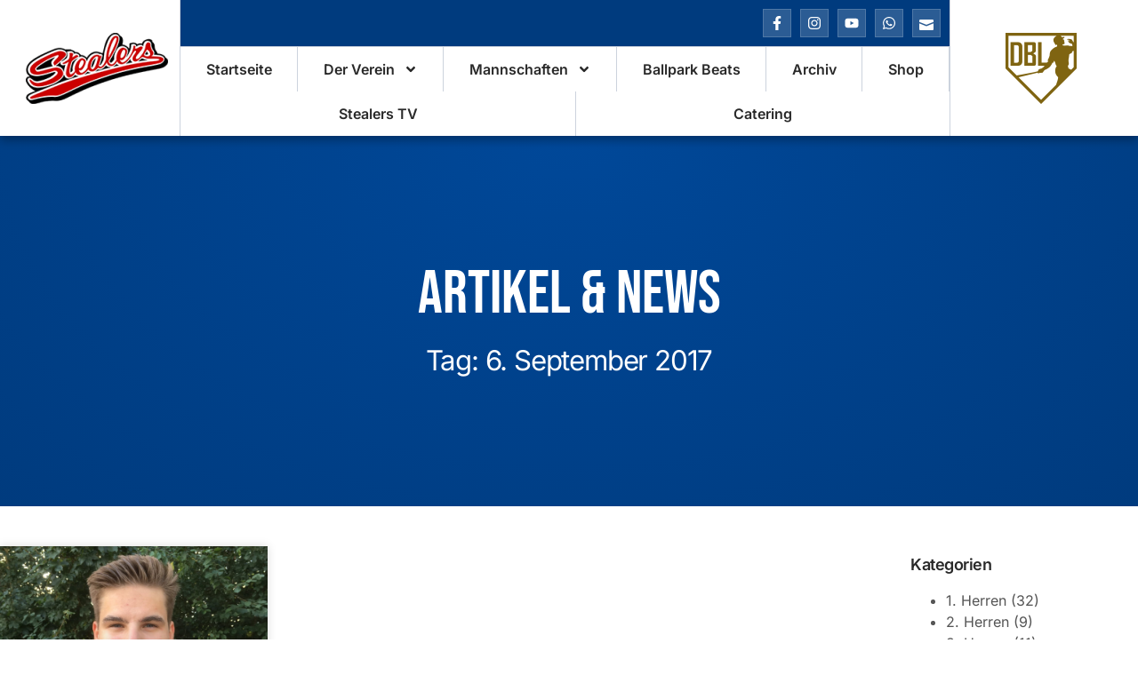

--- FILE ---
content_type: text/html; charset=UTF-8
request_url: https://stealers.de/2017/09/06/
body_size: 19009
content:
<!doctype html>
<html lang="de">
<head>
	<meta charset="UTF-8">
	<meta name="viewport" content="width=device-width, initial-scale=1">
	<link rel="profile" href="https://gmpg.org/xfn/11">
	<meta name='robots' content='noindex, follow' />
	<style>img:is([sizes="auto" i], [sizes^="auto," i]) { contain-intrinsic-size: 3000px 1500px }</style>
	
	<!-- This site is optimized with the Yoast SEO plugin v24.9 - https://yoast.com/wordpress/plugins/seo/ -->
	<title>September 6, 2017 - Hamburg Stealers</title>
	<meta property="og:locale" content="de_DE" />
	<meta property="og:type" content="website" />
	<meta property="og:title" content="September 6, 2017 - Hamburg Stealers" />
	<meta property="og:url" content="https://stealers.de/2017/09/06/" />
	<meta property="og:site_name" content="Hamburg Stealers" />
	<script type="application/ld+json" class="yoast-schema-graph">{"@context":"https://schema.org","@graph":[{"@type":"CollectionPage","@id":"https://stealers.de/2017/09/06/","url":"https://stealers.de/2017/09/06/","name":"September 6, 2017 - Hamburg Stealers","isPartOf":{"@id":"https://stealers.de/#website"},"primaryImageOfPage":{"@id":"https://stealers.de/2017/09/06/#primaryimage"},"image":{"@id":"https://stealers.de/2017/09/06/#primaryimage"},"thumbnailUrl":"https://stealers.de/wp-content/uploads/2024/05/Calvin-Stuempert1.jpg","breadcrumb":{"@id":"https://stealers.de/2017/09/06/#breadcrumb"},"inLanguage":"de"},{"@type":"ImageObject","inLanguage":"de","@id":"https://stealers.de/2017/09/06/#primaryimage","url":"https://stealers.de/wp-content/uploads/2024/05/Calvin-Stuempert1.jpg","contentUrl":"https://stealers.de/wp-content/uploads/2024/05/Calvin-Stuempert1.jpg","width":1454,"height":1541,"caption":"Calvin Stümpert"},{"@type":"BreadcrumbList","@id":"https://stealers.de/2017/09/06/#breadcrumb","itemListElement":[{"@type":"ListItem","position":1,"name":"Startseite","item":"https://stealers.de/"},{"@type":"ListItem","position":2,"name":"Archive für September 6, 2017"}]},{"@type":"WebSite","@id":"https://stealers.de/#website","url":"https://stealers.de/","name":"Hamburg Stealers","description":"Baseballclub Hamburg Stealers e.V.","publisher":{"@id":"https://stealers.de/#organization"},"potentialAction":[{"@type":"SearchAction","target":{"@type":"EntryPoint","urlTemplate":"https://stealers.de/?s={search_term_string}"},"query-input":{"@type":"PropertyValueSpecification","valueRequired":true,"valueName":"search_term_string"}}],"inLanguage":"de"},{"@type":"Organization","@id":"https://stealers.de/#organization","name":"Baseballclub Hamburg Stealers e.V.","url":"https://stealers.de/","logo":{"@type":"ImageObject","inLanguage":"de","@id":"https://stealers.de/#/schema/logo/image/","url":"https://stealers.de/wp-content/uploads/2024/04/LOGO_Stealers.png","contentUrl":"https://stealers.de/wp-content/uploads/2024/04/LOGO_Stealers.png","width":1286,"height":1207,"caption":"Baseballclub Hamburg Stealers e.V."},"image":{"@id":"https://stealers.de/#/schema/logo/image/"},"sameAs":["https://www.facebook.com/hamburgstealers","https://www.instagram.com/hamburgstealers/"]}]}</script>
	<!-- / Yoast SEO plugin. -->



<link rel="alternate" type="application/rss+xml" title="Hamburg Stealers &raquo; Feed" href="https://stealers.de/feed/" />
<link rel="alternate" type="application/rss+xml" title="Hamburg Stealers &raquo; Kommentar-Feed" href="https://stealers.de/comments/feed/" />
<script>
window._wpemojiSettings = {"baseUrl":"https:\/\/s.w.org\/images\/core\/emoji\/16.0.1\/72x72\/","ext":".png","svgUrl":"https:\/\/s.w.org\/images\/core\/emoji\/16.0.1\/svg\/","svgExt":".svg","source":{"concatemoji":"https:\/\/stealers.de\/wp-includes\/js\/wp-emoji-release.min.js?ver=6.8.3"}};
/*! This file is auto-generated */
!function(s,n){var o,i,e;function c(e){try{var t={supportTests:e,timestamp:(new Date).valueOf()};sessionStorage.setItem(o,JSON.stringify(t))}catch(e){}}function p(e,t,n){e.clearRect(0,0,e.canvas.width,e.canvas.height),e.fillText(t,0,0);var t=new Uint32Array(e.getImageData(0,0,e.canvas.width,e.canvas.height).data),a=(e.clearRect(0,0,e.canvas.width,e.canvas.height),e.fillText(n,0,0),new Uint32Array(e.getImageData(0,0,e.canvas.width,e.canvas.height).data));return t.every(function(e,t){return e===a[t]})}function u(e,t){e.clearRect(0,0,e.canvas.width,e.canvas.height),e.fillText(t,0,0);for(var n=e.getImageData(16,16,1,1),a=0;a<n.data.length;a++)if(0!==n.data[a])return!1;return!0}function f(e,t,n,a){switch(t){case"flag":return n(e,"\ud83c\udff3\ufe0f\u200d\u26a7\ufe0f","\ud83c\udff3\ufe0f\u200b\u26a7\ufe0f")?!1:!n(e,"\ud83c\udde8\ud83c\uddf6","\ud83c\udde8\u200b\ud83c\uddf6")&&!n(e,"\ud83c\udff4\udb40\udc67\udb40\udc62\udb40\udc65\udb40\udc6e\udb40\udc67\udb40\udc7f","\ud83c\udff4\u200b\udb40\udc67\u200b\udb40\udc62\u200b\udb40\udc65\u200b\udb40\udc6e\u200b\udb40\udc67\u200b\udb40\udc7f");case"emoji":return!a(e,"\ud83e\udedf")}return!1}function g(e,t,n,a){var r="undefined"!=typeof WorkerGlobalScope&&self instanceof WorkerGlobalScope?new OffscreenCanvas(300,150):s.createElement("canvas"),o=r.getContext("2d",{willReadFrequently:!0}),i=(o.textBaseline="top",o.font="600 32px Arial",{});return e.forEach(function(e){i[e]=t(o,e,n,a)}),i}function t(e){var t=s.createElement("script");t.src=e,t.defer=!0,s.head.appendChild(t)}"undefined"!=typeof Promise&&(o="wpEmojiSettingsSupports",i=["flag","emoji"],n.supports={everything:!0,everythingExceptFlag:!0},e=new Promise(function(e){s.addEventListener("DOMContentLoaded",e,{once:!0})}),new Promise(function(t){var n=function(){try{var e=JSON.parse(sessionStorage.getItem(o));if("object"==typeof e&&"number"==typeof e.timestamp&&(new Date).valueOf()<e.timestamp+604800&&"object"==typeof e.supportTests)return e.supportTests}catch(e){}return null}();if(!n){if("undefined"!=typeof Worker&&"undefined"!=typeof OffscreenCanvas&&"undefined"!=typeof URL&&URL.createObjectURL&&"undefined"!=typeof Blob)try{var e="postMessage("+g.toString()+"("+[JSON.stringify(i),f.toString(),p.toString(),u.toString()].join(",")+"));",a=new Blob([e],{type:"text/javascript"}),r=new Worker(URL.createObjectURL(a),{name:"wpTestEmojiSupports"});return void(r.onmessage=function(e){c(n=e.data),r.terminate(),t(n)})}catch(e){}c(n=g(i,f,p,u))}t(n)}).then(function(e){for(var t in e)n.supports[t]=e[t],n.supports.everything=n.supports.everything&&n.supports[t],"flag"!==t&&(n.supports.everythingExceptFlag=n.supports.everythingExceptFlag&&n.supports[t]);n.supports.everythingExceptFlag=n.supports.everythingExceptFlag&&!n.supports.flag,n.DOMReady=!1,n.readyCallback=function(){n.DOMReady=!0}}).then(function(){return e}).then(function(){var e;n.supports.everything||(n.readyCallback(),(e=n.source||{}).concatemoji?t(e.concatemoji):e.wpemoji&&e.twemoji&&(t(e.twemoji),t(e.wpemoji)))}))}((window,document),window._wpemojiSettings);
</script>
<style id='wp-emoji-styles-inline-css'>

	img.wp-smiley, img.emoji {
		display: inline !important;
		border: none !important;
		box-shadow: none !important;
		height: 1em !important;
		width: 1em !important;
		margin: 0 0.07em !important;
		vertical-align: -0.1em !important;
		background: none !important;
		padding: 0 !important;
	}
</style>
<link rel='stylesheet' id='wp-block-library-css' href='https://stealers.de/wp-includes/css/dist/block-library/style.min.css?ver=6.8.3' media='all' />
<style id='global-styles-inline-css'>
:root{--wp--preset--aspect-ratio--square: 1;--wp--preset--aspect-ratio--4-3: 4/3;--wp--preset--aspect-ratio--3-4: 3/4;--wp--preset--aspect-ratio--3-2: 3/2;--wp--preset--aspect-ratio--2-3: 2/3;--wp--preset--aspect-ratio--16-9: 16/9;--wp--preset--aspect-ratio--9-16: 9/16;--wp--preset--color--black: #000000;--wp--preset--color--cyan-bluish-gray: #abb8c3;--wp--preset--color--white: #ffffff;--wp--preset--color--pale-pink: #f78da7;--wp--preset--color--vivid-red: #cf2e2e;--wp--preset--color--luminous-vivid-orange: #ff6900;--wp--preset--color--luminous-vivid-amber: #fcb900;--wp--preset--color--light-green-cyan: #7bdcb5;--wp--preset--color--vivid-green-cyan: #00d084;--wp--preset--color--pale-cyan-blue: #8ed1fc;--wp--preset--color--vivid-cyan-blue: #0693e3;--wp--preset--color--vivid-purple: #9b51e0;--wp--preset--gradient--vivid-cyan-blue-to-vivid-purple: linear-gradient(135deg,rgba(6,147,227,1) 0%,rgb(155,81,224) 100%);--wp--preset--gradient--light-green-cyan-to-vivid-green-cyan: linear-gradient(135deg,rgb(122,220,180) 0%,rgb(0,208,130) 100%);--wp--preset--gradient--luminous-vivid-amber-to-luminous-vivid-orange: linear-gradient(135deg,rgba(252,185,0,1) 0%,rgba(255,105,0,1) 100%);--wp--preset--gradient--luminous-vivid-orange-to-vivid-red: linear-gradient(135deg,rgba(255,105,0,1) 0%,rgb(207,46,46) 100%);--wp--preset--gradient--very-light-gray-to-cyan-bluish-gray: linear-gradient(135deg,rgb(238,238,238) 0%,rgb(169,184,195) 100%);--wp--preset--gradient--cool-to-warm-spectrum: linear-gradient(135deg,rgb(74,234,220) 0%,rgb(151,120,209) 20%,rgb(207,42,186) 40%,rgb(238,44,130) 60%,rgb(251,105,98) 80%,rgb(254,248,76) 100%);--wp--preset--gradient--blush-light-purple: linear-gradient(135deg,rgb(255,206,236) 0%,rgb(152,150,240) 100%);--wp--preset--gradient--blush-bordeaux: linear-gradient(135deg,rgb(254,205,165) 0%,rgb(254,45,45) 50%,rgb(107,0,62) 100%);--wp--preset--gradient--luminous-dusk: linear-gradient(135deg,rgb(255,203,112) 0%,rgb(199,81,192) 50%,rgb(65,88,208) 100%);--wp--preset--gradient--pale-ocean: linear-gradient(135deg,rgb(255,245,203) 0%,rgb(182,227,212) 50%,rgb(51,167,181) 100%);--wp--preset--gradient--electric-grass: linear-gradient(135deg,rgb(202,248,128) 0%,rgb(113,206,126) 100%);--wp--preset--gradient--midnight: linear-gradient(135deg,rgb(2,3,129) 0%,rgb(40,116,252) 100%);--wp--preset--font-size--small: 13px;--wp--preset--font-size--medium: 20px;--wp--preset--font-size--large: 36px;--wp--preset--font-size--x-large: 42px;--wp--preset--spacing--20: 0.44rem;--wp--preset--spacing--30: 0.67rem;--wp--preset--spacing--40: 1rem;--wp--preset--spacing--50: 1.5rem;--wp--preset--spacing--60: 2.25rem;--wp--preset--spacing--70: 3.38rem;--wp--preset--spacing--80: 5.06rem;--wp--preset--shadow--natural: 6px 6px 9px rgba(0, 0, 0, 0.2);--wp--preset--shadow--deep: 12px 12px 50px rgba(0, 0, 0, 0.4);--wp--preset--shadow--sharp: 6px 6px 0px rgba(0, 0, 0, 0.2);--wp--preset--shadow--outlined: 6px 6px 0px -3px rgba(255, 255, 255, 1), 6px 6px rgba(0, 0, 0, 1);--wp--preset--shadow--crisp: 6px 6px 0px rgba(0, 0, 0, 1);}:root { --wp--style--global--content-size: 800px;--wp--style--global--wide-size: 1200px; }:where(body) { margin: 0; }.wp-site-blocks > .alignleft { float: left; margin-right: 2em; }.wp-site-blocks > .alignright { float: right; margin-left: 2em; }.wp-site-blocks > .aligncenter { justify-content: center; margin-left: auto; margin-right: auto; }:where(.wp-site-blocks) > * { margin-block-start: 24px; margin-block-end: 0; }:where(.wp-site-blocks) > :first-child { margin-block-start: 0; }:where(.wp-site-blocks) > :last-child { margin-block-end: 0; }:root { --wp--style--block-gap: 24px; }:root :where(.is-layout-flow) > :first-child{margin-block-start: 0;}:root :where(.is-layout-flow) > :last-child{margin-block-end: 0;}:root :where(.is-layout-flow) > *{margin-block-start: 24px;margin-block-end: 0;}:root :where(.is-layout-constrained) > :first-child{margin-block-start: 0;}:root :where(.is-layout-constrained) > :last-child{margin-block-end: 0;}:root :where(.is-layout-constrained) > *{margin-block-start: 24px;margin-block-end: 0;}:root :where(.is-layout-flex){gap: 24px;}:root :where(.is-layout-grid){gap: 24px;}.is-layout-flow > .alignleft{float: left;margin-inline-start: 0;margin-inline-end: 2em;}.is-layout-flow > .alignright{float: right;margin-inline-start: 2em;margin-inline-end: 0;}.is-layout-flow > .aligncenter{margin-left: auto !important;margin-right: auto !important;}.is-layout-constrained > .alignleft{float: left;margin-inline-start: 0;margin-inline-end: 2em;}.is-layout-constrained > .alignright{float: right;margin-inline-start: 2em;margin-inline-end: 0;}.is-layout-constrained > .aligncenter{margin-left: auto !important;margin-right: auto !important;}.is-layout-constrained > :where(:not(.alignleft):not(.alignright):not(.alignfull)){max-width: var(--wp--style--global--content-size);margin-left: auto !important;margin-right: auto !important;}.is-layout-constrained > .alignwide{max-width: var(--wp--style--global--wide-size);}body .is-layout-flex{display: flex;}.is-layout-flex{flex-wrap: wrap;align-items: center;}.is-layout-flex > :is(*, div){margin: 0;}body .is-layout-grid{display: grid;}.is-layout-grid > :is(*, div){margin: 0;}body{padding-top: 0px;padding-right: 0px;padding-bottom: 0px;padding-left: 0px;}a:where(:not(.wp-element-button)){text-decoration: underline;}:root :where(.wp-element-button, .wp-block-button__link){background-color: #32373c;border-width: 0;color: #fff;font-family: inherit;font-size: inherit;line-height: inherit;padding: calc(0.667em + 2px) calc(1.333em + 2px);text-decoration: none;}.has-black-color{color: var(--wp--preset--color--black) !important;}.has-cyan-bluish-gray-color{color: var(--wp--preset--color--cyan-bluish-gray) !important;}.has-white-color{color: var(--wp--preset--color--white) !important;}.has-pale-pink-color{color: var(--wp--preset--color--pale-pink) !important;}.has-vivid-red-color{color: var(--wp--preset--color--vivid-red) !important;}.has-luminous-vivid-orange-color{color: var(--wp--preset--color--luminous-vivid-orange) !important;}.has-luminous-vivid-amber-color{color: var(--wp--preset--color--luminous-vivid-amber) !important;}.has-light-green-cyan-color{color: var(--wp--preset--color--light-green-cyan) !important;}.has-vivid-green-cyan-color{color: var(--wp--preset--color--vivid-green-cyan) !important;}.has-pale-cyan-blue-color{color: var(--wp--preset--color--pale-cyan-blue) !important;}.has-vivid-cyan-blue-color{color: var(--wp--preset--color--vivid-cyan-blue) !important;}.has-vivid-purple-color{color: var(--wp--preset--color--vivid-purple) !important;}.has-black-background-color{background-color: var(--wp--preset--color--black) !important;}.has-cyan-bluish-gray-background-color{background-color: var(--wp--preset--color--cyan-bluish-gray) !important;}.has-white-background-color{background-color: var(--wp--preset--color--white) !important;}.has-pale-pink-background-color{background-color: var(--wp--preset--color--pale-pink) !important;}.has-vivid-red-background-color{background-color: var(--wp--preset--color--vivid-red) !important;}.has-luminous-vivid-orange-background-color{background-color: var(--wp--preset--color--luminous-vivid-orange) !important;}.has-luminous-vivid-amber-background-color{background-color: var(--wp--preset--color--luminous-vivid-amber) !important;}.has-light-green-cyan-background-color{background-color: var(--wp--preset--color--light-green-cyan) !important;}.has-vivid-green-cyan-background-color{background-color: var(--wp--preset--color--vivid-green-cyan) !important;}.has-pale-cyan-blue-background-color{background-color: var(--wp--preset--color--pale-cyan-blue) !important;}.has-vivid-cyan-blue-background-color{background-color: var(--wp--preset--color--vivid-cyan-blue) !important;}.has-vivid-purple-background-color{background-color: var(--wp--preset--color--vivid-purple) !important;}.has-black-border-color{border-color: var(--wp--preset--color--black) !important;}.has-cyan-bluish-gray-border-color{border-color: var(--wp--preset--color--cyan-bluish-gray) !important;}.has-white-border-color{border-color: var(--wp--preset--color--white) !important;}.has-pale-pink-border-color{border-color: var(--wp--preset--color--pale-pink) !important;}.has-vivid-red-border-color{border-color: var(--wp--preset--color--vivid-red) !important;}.has-luminous-vivid-orange-border-color{border-color: var(--wp--preset--color--luminous-vivid-orange) !important;}.has-luminous-vivid-amber-border-color{border-color: var(--wp--preset--color--luminous-vivid-amber) !important;}.has-light-green-cyan-border-color{border-color: var(--wp--preset--color--light-green-cyan) !important;}.has-vivid-green-cyan-border-color{border-color: var(--wp--preset--color--vivid-green-cyan) !important;}.has-pale-cyan-blue-border-color{border-color: var(--wp--preset--color--pale-cyan-blue) !important;}.has-vivid-cyan-blue-border-color{border-color: var(--wp--preset--color--vivid-cyan-blue) !important;}.has-vivid-purple-border-color{border-color: var(--wp--preset--color--vivid-purple) !important;}.has-vivid-cyan-blue-to-vivid-purple-gradient-background{background: var(--wp--preset--gradient--vivid-cyan-blue-to-vivid-purple) !important;}.has-light-green-cyan-to-vivid-green-cyan-gradient-background{background: var(--wp--preset--gradient--light-green-cyan-to-vivid-green-cyan) !important;}.has-luminous-vivid-amber-to-luminous-vivid-orange-gradient-background{background: var(--wp--preset--gradient--luminous-vivid-amber-to-luminous-vivid-orange) !important;}.has-luminous-vivid-orange-to-vivid-red-gradient-background{background: var(--wp--preset--gradient--luminous-vivid-orange-to-vivid-red) !important;}.has-very-light-gray-to-cyan-bluish-gray-gradient-background{background: var(--wp--preset--gradient--very-light-gray-to-cyan-bluish-gray) !important;}.has-cool-to-warm-spectrum-gradient-background{background: var(--wp--preset--gradient--cool-to-warm-spectrum) !important;}.has-blush-light-purple-gradient-background{background: var(--wp--preset--gradient--blush-light-purple) !important;}.has-blush-bordeaux-gradient-background{background: var(--wp--preset--gradient--blush-bordeaux) !important;}.has-luminous-dusk-gradient-background{background: var(--wp--preset--gradient--luminous-dusk) !important;}.has-pale-ocean-gradient-background{background: var(--wp--preset--gradient--pale-ocean) !important;}.has-electric-grass-gradient-background{background: var(--wp--preset--gradient--electric-grass) !important;}.has-midnight-gradient-background{background: var(--wp--preset--gradient--midnight) !important;}.has-small-font-size{font-size: var(--wp--preset--font-size--small) !important;}.has-medium-font-size{font-size: var(--wp--preset--font-size--medium) !important;}.has-large-font-size{font-size: var(--wp--preset--font-size--large) !important;}.has-x-large-font-size{font-size: var(--wp--preset--font-size--x-large) !important;}
:root :where(.wp-block-pullquote){font-size: 1.5em;line-height: 1.6;}
</style>
<link rel='stylesheet' id='dashicons-css' href='https://stealers.de/wp-includes/css/dashicons.min.css?ver=6.8.3' media='all' />
<link rel='stylesheet' id='sportspress-general-css' href='//stealers.de/wp-content/plugins/sportspress-pro/includes/sportspress/assets/css/sportspress.css?ver=2.7.24' media='all' />
<link rel='stylesheet' id='sportspress-icons-css' href='//stealers.de/wp-content/plugins/sportspress-pro/includes/sportspress/assets/css/icons.css?ver=2.7' media='all' />
<link rel='stylesheet' id='sportspress-league-menu-css' href='//stealers.de/wp-content/plugins/sportspress-pro/includes/sportspress-league-menu/css/sportspress-league-menu.css?ver=2.1.2' media='all' />
<link rel='stylesheet' id='sportspress-event-statistics-css' href='//stealers.de/wp-content/plugins/sportspress-pro/includes/sportspress-match-stats/css/sportspress-match-stats.css?ver=2.2' media='all' />
<link rel='stylesheet' id='sportspress-results-matrix-css' href='//stealers.de/wp-content/plugins/sportspress-pro/includes/sportspress-results-matrix/css/sportspress-results-matrix.css?ver=2.6.9' media='all' />
<link rel='stylesheet' id='sportspress-scoreboard-css' href='//stealers.de/wp-content/plugins/sportspress-pro/includes/sportspress-scoreboard/css/sportspress-scoreboard.css?ver=2.6.11' media='all' />
<link rel='stylesheet' id='sportspress-scoreboard-ltr-css' href='//stealers.de/wp-content/plugins/sportspress-pro/includes/sportspress-scoreboard/css/sportspress-scoreboard-ltr.css?ver=2.6.11' media='all' />
<link rel='stylesheet' id='sportspress-sponsors-css' href='//stealers.de/wp-content/plugins/sportspress-pro/includes/sportspress-sponsors/css/sportspress-sponsors.css?ver=2.6.15' media='all' />
<link rel='stylesheet' id='sportspress-timelines-css' href='//stealers.de/wp-content/plugins/sportspress-pro/includes/sportspress-timelines/css/sportspress-timelines.css?ver=2.6' media='all' />
<link rel='stylesheet' id='sportspress-tournaments-css' href='//stealers.de/wp-content/plugins/sportspress-pro/includes/sportspress-tournaments/css/sportspress-tournaments.css?ver=2.6.21' media='all' />
<link rel='stylesheet' id='sportspress-tournaments-ltr-css' href='//stealers.de/wp-content/plugins/sportspress-pro/includes/sportspress-tournaments/css/sportspress-tournaments-ltr.css?ver=2.6.21' media='all' />
<link rel='stylesheet' id='jquery-bracket-css' href='//stealers.de/wp-content/plugins/sportspress-pro/includes/sportspress-tournaments/css/jquery.bracket.min.css?ver=0.11.0' media='all' />
<link rel='stylesheet' id='sportspress-user-scores-css' href='//stealers.de/wp-content/plugins/sportspress-pro/includes/sportspress-user-scores/css/sportspress-user-scores.css?ver=2.3' media='all' />
<link rel='stylesheet' id='sportspress-roboto-css' href='//stealers.de/wp-content/uploads/omgf/sportspress-roboto/sportspress-roboto.css?ver=1712933327' media='all' />
<link rel='stylesheet' id='sportspress-style-css' href='//stealers.de/wp-content/plugins/sportspress-pro/includes/sportspress/assets/css/sportspress-style.css?ver=2.7' media='all' />
<link rel='stylesheet' id='sportspress-style-ltr-css' href='//stealers.de/wp-content/plugins/sportspress-pro/includes/sportspress/assets/css/sportspress-style-ltr.css?ver=2.7' media='all' />
<link rel='stylesheet' id='hello-elementor-css' href='https://stealers.de/wp-content/themes/hello-elementor/style.min.css?ver=3.3.0' media='all' />
<link rel='stylesheet' id='hello-elementor-theme-style-css' href='https://stealers.de/wp-content/themes/hello-elementor/theme.min.css?ver=3.3.0' media='all' />
<link rel='stylesheet' id='hello-elementor-header-footer-css' href='https://stealers.de/wp-content/themes/hello-elementor/header-footer.min.css?ver=3.3.0' media='all' />
<link rel='stylesheet' id='elementor-frontend-css' href='https://stealers.de/wp-content/plugins/elementor/assets/css/frontend.min.css?ver=3.28.3' media='all' />
<link rel='stylesheet' id='elementor-post-20-css' href='https://stealers.de/wp-content/uploads/elementor/css/post-20.css?ver=1744788100' media='all' />
<link rel='stylesheet' id='widget-image-css' href='https://stealers.de/wp-content/plugins/elementor/assets/css/widget-image.min.css?ver=3.28.3' media='all' />
<link rel='stylesheet' id='e-animation-pop-css' href='https://stealers.de/wp-content/plugins/elementor/assets/lib/animations/styles/e-animation-pop.min.css?ver=3.28.3' media='all' />
<link rel='stylesheet' id='widget-social-icons-css' href='https://stealers.de/wp-content/plugins/elementor/assets/css/widget-social-icons.min.css?ver=3.28.3' media='all' />
<link rel='stylesheet' id='e-apple-webkit-css' href='https://stealers.de/wp-content/plugins/elementor/assets/css/conditionals/apple-webkit.min.css?ver=3.28.3' media='all' />
<link rel='stylesheet' id='widget-nav-menu-css' href='https://stealers.de/wp-content/plugins/elementor-pro/assets/css/widget-nav-menu.min.css?ver=3.28.1' media='all' />
<link rel='stylesheet' id='e-sticky-css' href='https://stealers.de/wp-content/plugins/elementor-pro/assets/css/modules/sticky.min.css?ver=3.28.1' media='all' />
<link rel='stylesheet' id='e-motion-fx-css' href='https://stealers.de/wp-content/plugins/elementor-pro/assets/css/modules/motion-fx.min.css?ver=3.28.1' media='all' />
<link rel='stylesheet' id='widget-heading-css' href='https://stealers.de/wp-content/plugins/elementor/assets/css/widget-heading.min.css?ver=3.28.3' media='all' />
<link rel='stylesheet' id='widget-icon-list-css' href='https://stealers.de/wp-content/plugins/elementor/assets/css/widget-icon-list.min.css?ver=3.28.3' media='all' />
<link rel='stylesheet' id='e-animation-fadeInUp-css' href='https://stealers.de/wp-content/plugins/elementor/assets/lib/animations/styles/fadeInUp.min.css?ver=3.28.3' media='all' />
<link rel='stylesheet' id='e-animation-fadeIn-css' href='https://stealers.de/wp-content/plugins/elementor/assets/lib/animations/styles/fadeIn.min.css?ver=3.28.3' media='all' />
<link rel='stylesheet' id='widget-posts-css' href='https://stealers.de/wp-content/plugins/elementor-pro/assets/css/widget-posts.min.css?ver=3.28.1' media='all' />
<link rel='stylesheet' id='swiper-css' href='https://stealers.de/wp-content/plugins/elementor/assets/lib/swiper/v8/css/swiper.min.css?ver=8.4.5' media='all' />
<link rel='stylesheet' id='e-swiper-css' href='https://stealers.de/wp-content/plugins/elementor/assets/css/conditionals/e-swiper.min.css?ver=3.28.3' media='all' />
<link rel='stylesheet' id='she-header-style-css' href='https://stealers.de/wp-content/plugins/sticky-header-effects-for-elementor/assets/css/she-header-style.css?ver=1.7.8' media='all' />
<link rel='stylesheet' id='elementor-post-8080-css' href='https://stealers.de/wp-content/uploads/elementor/css/post-8080.css?ver=1747418577' media='all' />
<link rel='stylesheet' id='elementor-post-258-css' href='https://stealers.de/wp-content/uploads/elementor/css/post-258.css?ver=1744788100' media='all' />
<link rel='stylesheet' id='elementor-post-1992-css' href='https://stealers.de/wp-content/uploads/elementor/css/post-1992.css?ver=1744788100' media='all' />
<link rel='stylesheet' id='skb-cife-elegant_icon-css' href='https://stealers.de/wp-content/plugins/skyboot-custom-icons-for-elementor/assets/css/elegant.css?ver=1.0.8' media='all' />
<link rel='stylesheet' id='skb-cife-linearicons_icon-css' href='https://stealers.de/wp-content/plugins/skyboot-custom-icons-for-elementor/assets/css/linearicons.css?ver=1.0.8' media='all' />
<link rel='stylesheet' id='skb-cife-themify_icon-css' href='https://stealers.de/wp-content/plugins/skyboot-custom-icons-for-elementor/assets/css/themify.css?ver=1.0.8' media='all' />
<link rel='stylesheet' id='ekit-widget-styles-css' href='https://stealers.de/wp-content/plugins/elementskit-lite/widgets/init/assets/css/widget-styles.css?ver=3.4.9' media='all' />
<link rel='stylesheet' id='ekit-widget-styles-pro-css' href='https://stealers.de/wp-content/plugins/elementskit/widgets/init/assets/css/widget-styles-pro.css?ver=3.8.5' media='all' />
<link rel='stylesheet' id='ekit-responsive-css' href='https://stealers.de/wp-content/plugins/elementskit-lite/widgets/init/assets/css/responsive.css?ver=3.4.9' media='all' />
<link rel='stylesheet' id='elementor-gf-local-bebasneue-css' href='https://stealers.de/wp-content/uploads/elementor/google-fonts/css/bebasneue.css?ver=1743144885' media='all' />
<link rel='stylesheet' id='elementor-gf-local-inter-css' href='https://stealers.de/wp-content/uploads/elementor/google-fonts/css/inter.css?ver=1743144893' media='all' />
<link rel='stylesheet' id='elementor-icons-skb_cife-elegant-icon-css' href='https://stealers.de/wp-content/plugins/skyboot-custom-icons-for-elementor/assets/css/elegant.css?ver=1.0.8' media='all' />
<link rel='stylesheet' id='elementor-icons-skb_cife-themify-icon-css' href='https://stealers.de/wp-content/plugins/skyboot-custom-icons-for-elementor/assets/css/themify.css?ver=1.0.8' media='all' />
<link rel='stylesheet' id='elementor-icons-skb_cife-linearicons-icon-css' href='https://stealers.de/wp-content/plugins/skyboot-custom-icons-for-elementor/assets/css/linearicons.css?ver=1.0.8' media='all' />
<style type="text/css"></style><script src="https://stealers.de/wp-includes/js/jquery/jquery.min.js?ver=3.7.1" id="jquery-core-js"></script>
<script src="https://stealers.de/wp-includes/js/jquery/jquery-migrate.min.js?ver=3.4.1" id="jquery-migrate-js"></script>
<script src="https://stealers.de/wp-content/plugins/sportspress-pro/includes/sportspress-facebook/js/sportspress-facebook-sdk.js?ver=2.11" id="sportspress-facebook-sdk-js"></script>
<script src="https://stealers.de/wp-content/plugins/sportspress-pro/includes/sportspress-tournaments/js/jquery.bracket.min.js?ver=0.11.0" id="jquery-bracket-js"></script>
<script src="https://stealers.de/wp-content/plugins/sticky-header-effects-for-elementor/assets/js/she-header.js?ver=1.7.8" id="she-header-js"></script>
<link rel="https://api.w.org/" href="https://stealers.de/wp-json/" /><link rel="EditURI" type="application/rsd+xml" title="RSD" href="https://stealers.de/xmlrpc.php?rsd" />
<meta name="generator" content="WordPress 6.8.3" />
<meta name="generator" content="SportsPress 2.7.24" />
<meta name="generator" content="SportsPress Pro 2.7.25" />
<meta name="generator" content="Elementor 3.28.3; features: e_font_icon_svg, additional_custom_breakpoints, e_local_google_fonts; settings: css_print_method-external, google_font-enabled, font_display-swap">
<script type="text/javascript">var elementskit_module_parallax_url = "https://stealers.de/wp-content/plugins/elementskit/modules/parallax/";</script>			<style>
				.e-con.e-parent:nth-of-type(n+4):not(.e-lazyloaded):not(.e-no-lazyload),
				.e-con.e-parent:nth-of-type(n+4):not(.e-lazyloaded):not(.e-no-lazyload) * {
					background-image: none !important;
				}
				@media screen and (max-height: 1024px) {
					.e-con.e-parent:nth-of-type(n+3):not(.e-lazyloaded):not(.e-no-lazyload),
					.e-con.e-parent:nth-of-type(n+3):not(.e-lazyloaded):not(.e-no-lazyload) * {
						background-image: none !important;
					}
				}
				@media screen and (max-height: 640px) {
					.e-con.e-parent:nth-of-type(n+2):not(.e-lazyloaded):not(.e-no-lazyload),
					.e-con.e-parent:nth-of-type(n+2):not(.e-lazyloaded):not(.e-no-lazyload) * {
						background-image: none !important;
					}
				}
			</style>
			<link rel="icon" href="https://stealers.de/wp-content/uploads/2024/04/cropped-LOGO_Stealers-1-32x32.png" sizes="32x32" />
<link rel="icon" href="https://stealers.de/wp-content/uploads/2024/04/cropped-LOGO_Stealers-1-192x192.png" sizes="192x192" />
<link rel="apple-touch-icon" href="https://stealers.de/wp-content/uploads/2024/04/cropped-LOGO_Stealers-1-180x180.png" />
<meta name="msapplication-TileImage" content="https://stealers.de/wp-content/uploads/2024/04/cropped-LOGO_Stealers-1-270x270.png" />
</head>
<body class="archive date wp-custom-logo wp-embed-responsive wp-theme-hello-elementor theme-default elementor-page-1992 elementor-default elementor-template-full-width elementor-kit-20">


<a class="skip-link screen-reader-text" href="#content">Zum Inhalt wechseln</a>

		<div data-elementor-type="header" data-elementor-id="8080" class="elementor elementor-8080 elementor-location-header" data-elementor-post-type="elementor_library">
					<section class="elementor-section elementor-top-section elementor-element elementor-element-1923962c elementor-section-full_width she-header-yes elementor-section-height-default elementor-section-height-default" data-id="1923962c" data-element_type="section" data-settings="{&quot;background_background&quot;:&quot;classic&quot;,&quot;background_motion_fx_motion_fx_scrolling&quot;:&quot;yes&quot;,&quot;sticky&quot;:&quot;top&quot;,&quot;transparent&quot;:&quot;yes&quot;,&quot;background_motion_fx_devices&quot;:[&quot;desktop&quot;,&quot;tablet&quot;,&quot;mobile&quot;],&quot;ekit_has_onepagescroll_dot&quot;:&quot;yes&quot;,&quot;sticky_on&quot;:[&quot;desktop&quot;,&quot;tablet&quot;,&quot;mobile&quot;],&quot;sticky_offset&quot;:0,&quot;sticky_effects_offset&quot;:0,&quot;sticky_anchor_link_offset&quot;:0,&quot;transparent_on&quot;:[&quot;desktop&quot;,&quot;tablet&quot;,&quot;mobile&quot;],&quot;scroll_distance&quot;:{&quot;unit&quot;:&quot;px&quot;,&quot;size&quot;:60,&quot;sizes&quot;:[]},&quot;scroll_distance_tablet&quot;:{&quot;unit&quot;:&quot;px&quot;,&quot;size&quot;:&quot;&quot;,&quot;sizes&quot;:[]},&quot;scroll_distance_mobile&quot;:{&quot;unit&quot;:&quot;px&quot;,&quot;size&quot;:&quot;&quot;,&quot;sizes&quot;:[]},&quot;she_offset_top&quot;:{&quot;unit&quot;:&quot;px&quot;,&quot;size&quot;:0,&quot;sizes&quot;:[]},&quot;she_offset_top_tablet&quot;:{&quot;unit&quot;:&quot;px&quot;,&quot;size&quot;:&quot;&quot;,&quot;sizes&quot;:[]},&quot;she_offset_top_mobile&quot;:{&quot;unit&quot;:&quot;px&quot;,&quot;size&quot;:&quot;&quot;,&quot;sizes&quot;:[]},&quot;she_width&quot;:{&quot;unit&quot;:&quot;%&quot;,&quot;size&quot;:100,&quot;sizes&quot;:[]},&quot;she_width_tablet&quot;:{&quot;unit&quot;:&quot;px&quot;,&quot;size&quot;:&quot;&quot;,&quot;sizes&quot;:[]},&quot;she_width_mobile&quot;:{&quot;unit&quot;:&quot;px&quot;,&quot;size&quot;:&quot;&quot;,&quot;sizes&quot;:[]},&quot;she_padding&quot;:{&quot;unit&quot;:&quot;px&quot;,&quot;top&quot;:0,&quot;right&quot;:&quot;&quot;,&quot;bottom&quot;:0,&quot;left&quot;:&quot;&quot;,&quot;isLinked&quot;:true},&quot;she_padding_tablet&quot;:{&quot;unit&quot;:&quot;px&quot;,&quot;top&quot;:&quot;&quot;,&quot;right&quot;:&quot;&quot;,&quot;bottom&quot;:&quot;&quot;,&quot;left&quot;:&quot;&quot;,&quot;isLinked&quot;:true},&quot;she_padding_mobile&quot;:{&quot;unit&quot;:&quot;px&quot;,&quot;top&quot;:&quot;&quot;,&quot;right&quot;:&quot;&quot;,&quot;bottom&quot;:&quot;&quot;,&quot;left&quot;:&quot;&quot;,&quot;isLinked&quot;:true}}">
						<div class="elementor-container elementor-column-gap-default">
					<div class="elementor-column elementor-col-33 elementor-top-column elementor-element elementor-element-367e18aa" data-id="367e18aa" data-element_type="column">
			<div class="elementor-widget-wrap elementor-element-populated">
						<div class="elementor-element elementor-element-6504cf20 elementor-widget elementor-widget-image" data-id="6504cf20" data-element_type="widget" data-settings="{&quot;ekit_we_effect_on&quot;:&quot;none&quot;}" data-widget_type="image.default">
				<div class="elementor-widget-container">
																<a href="https://stealers.de">
							<img src="https://stealers.de/wp-content/uploads/elementor/thumbs/stealerslogo-web-qnhy6q9w77888l0p6qr9ddl3t2zvi5r5lxr9zn14hs.png" title="stealerslogo-web" alt="stealerslogo-web" loading="lazy" />								</a>
															</div>
				</div>
					</div>
		</div>
				<div class="elementor-column elementor-col-33 elementor-top-column elementor-element elementor-element-5107f0b3" data-id="5107f0b3" data-element_type="column">
			<div class="elementor-widget-wrap elementor-element-populated">
						<section class="elementor-section elementor-inner-section elementor-element elementor-element-2e245d08 elementor-section-full_width elementor-section-height-default elementor-section-height-default" data-id="2e245d08" data-element_type="section" data-settings="{&quot;background_background&quot;:&quot;classic&quot;,&quot;ekit_has_onepagescroll_dot&quot;:&quot;yes&quot;}">
						<div class="elementor-container elementor-column-gap-default">
					<div class="elementor-column elementor-col-100 elementor-inner-column elementor-element elementor-element-39443ccf" data-id="39443ccf" data-element_type="column">
			<div class="elementor-widget-wrap elementor-element-populated">
						<div class="elementor-element elementor-element-3de82c5d elementor-shape-square e-grid-align-right e-grid-align-mobile-center elementor-grid-0 elementor-widget elementor-widget-social-icons" data-id="3de82c5d" data-element_type="widget" data-settings="{&quot;ekit_we_effect_on&quot;:&quot;none&quot;}" data-widget_type="social-icons.default">
				<div class="elementor-widget-container">
							<div class="elementor-social-icons-wrapper elementor-grid">
							<span class="elementor-grid-item">
					<a class="elementor-icon elementor-social-icon elementor-social-icon-facebook-f elementor-animation-pop elementor-repeater-item-b212a63" href="https://www.facebook.com/hamburgstealers" target="_blank" facebook="">
						<span class="elementor-screen-only">Facebook-f</span>
						<svg class="e-font-icon-svg e-fab-facebook-f" viewBox="0 0 320 512" xmlns="http://www.w3.org/2000/svg"><path d="M279.14 288l14.22-92.66h-88.91v-60.13c0-25.35 12.42-50.06 52.24-50.06h40.42V6.26S260.43 0 225.36 0c-73.22 0-121.08 44.38-121.08 124.72v70.62H22.89V288h81.39v224h100.17V288z"></path></svg>					</a>
				</span>
							<span class="elementor-grid-item">
					<a class="elementor-icon elementor-social-icon elementor-social-icon-instagram elementor-animation-pop elementor-repeater-item-ac542d9" href="https://www.instagram.com/hamburgstealers/" target="_blank" instagram="">
						<span class="elementor-screen-only">Instagram</span>
						<svg class="e-font-icon-svg e-fab-instagram" viewBox="0 0 448 512" xmlns="http://www.w3.org/2000/svg"><path d="M224.1 141c-63.6 0-114.9 51.3-114.9 114.9s51.3 114.9 114.9 114.9S339 319.5 339 255.9 287.7 141 224.1 141zm0 189.6c-41.1 0-74.7-33.5-74.7-74.7s33.5-74.7 74.7-74.7 74.7 33.5 74.7 74.7-33.6 74.7-74.7 74.7zm146.4-194.3c0 14.9-12 26.8-26.8 26.8-14.9 0-26.8-12-26.8-26.8s12-26.8 26.8-26.8 26.8 12 26.8 26.8zm76.1 27.2c-1.7-35.9-9.9-67.7-36.2-93.9-26.2-26.2-58-34.4-93.9-36.2-37-2.1-147.9-2.1-184.9 0-35.8 1.7-67.6 9.9-93.9 36.1s-34.4 58-36.2 93.9c-2.1 37-2.1 147.9 0 184.9 1.7 35.9 9.9 67.7 36.2 93.9s58 34.4 93.9 36.2c37 2.1 147.9 2.1 184.9 0 35.9-1.7 67.7-9.9 93.9-36.2 26.2-26.2 34.4-58 36.2-93.9 2.1-37 2.1-147.8 0-184.8zM398.8 388c-7.8 19.6-22.9 34.7-42.6 42.6-29.5 11.7-99.5 9-132.1 9s-102.7 2.6-132.1-9c-19.6-7.8-34.7-22.9-42.6-42.6-11.7-29.5-9-99.5-9-132.1s-2.6-102.7 9-132.1c7.8-19.6 22.9-34.7 42.6-42.6 29.5-11.7 99.5-9 132.1-9s102.7-2.6 132.1 9c19.6 7.8 34.7 22.9 42.6 42.6 11.7 29.5 9 99.5 9 132.1s2.7 102.7-9 132.1z"></path></svg>					</a>
				</span>
							<span class="elementor-grid-item">
					<a class="elementor-icon elementor-social-icon elementor-social-icon-youtube elementor-animation-pop elementor-repeater-item-44d3b2d" href="https://www.youtube.com/@BaseballclubHamburgStealerseV" target="_blank" youtube="">
						<span class="elementor-screen-only">Youtube</span>
						<svg class="e-font-icon-svg e-fab-youtube" viewBox="0 0 576 512" xmlns="http://www.w3.org/2000/svg"><path d="M549.655 124.083c-6.281-23.65-24.787-42.276-48.284-48.597C458.781 64 288 64 288 64S117.22 64 74.629 75.486c-23.497 6.322-42.003 24.947-48.284 48.597-11.412 42.867-11.412 132.305-11.412 132.305s0 89.438 11.412 132.305c6.281 23.65 24.787 41.5 48.284 47.821C117.22 448 288 448 288 448s170.78 0 213.371-11.486c23.497-6.321 42.003-24.171 48.284-47.821 11.412-42.867 11.412-132.305 11.412-132.305s0-89.438-11.412-132.305zm-317.51 213.508V175.185l142.739 81.205-142.739 81.201z"></path></svg>					</a>
				</span>
							<span class="elementor-grid-item">
					<a class="elementor-icon elementor-social-icon elementor-social-icon-whatsapp elementor-animation-pop elementor-repeater-item-d8942d2" href="https://whatsapp.com/channel/0029VaKQAHSKAwErwQ33ur2w" target="_blank">
						<span class="elementor-screen-only">Whatsapp</span>
						<svg class="e-font-icon-svg e-fab-whatsapp" viewBox="0 0 448 512" xmlns="http://www.w3.org/2000/svg"><path d="M380.9 97.1C339 55.1 283.2 32 223.9 32c-122.4 0-222 99.6-222 222 0 39.1 10.2 77.3 29.6 111L0 480l117.7-30.9c32.4 17.7 68.9 27 106.1 27h.1c122.3 0 224.1-99.6 224.1-222 0-59.3-25.2-115-67.1-157zm-157 341.6c-33.2 0-65.7-8.9-94-25.7l-6.7-4-69.8 18.3L72 359.2l-4.4-7c-18.5-29.4-28.2-63.3-28.2-98.2 0-101.7 82.8-184.5 184.6-184.5 49.3 0 95.6 19.2 130.4 54.1 34.8 34.9 56.2 81.2 56.1 130.5 0 101.8-84.9 184.6-186.6 184.6zm101.2-138.2c-5.5-2.8-32.8-16.2-37.9-18-5.1-1.9-8.8-2.8-12.5 2.8-3.7 5.6-14.3 18-17.6 21.8-3.2 3.7-6.5 4.2-12 1.4-32.6-16.3-54-29.1-75.5-66-5.7-9.8 5.7-9.1 16.3-30.3 1.8-3.7.9-6.9-.5-9.7-1.4-2.8-12.5-30.1-17.1-41.2-4.5-10.8-9.1-9.3-12.5-9.5-3.2-.2-6.9-.2-10.6-.2-3.7 0-9.7 1.4-14.8 6.9-5.1 5.6-19.4 19-19.4 46.3 0 27.3 19.9 53.7 22.6 57.4 2.8 3.7 39.1 59.7 94.8 83.8 35.2 15.2 49 16.5 66.6 13.9 10.7-1.6 32.8-13.4 37.4-26.4 4.6-13 4.6-24.1 3.2-26.4-1.3-2.5-5-3.9-10.5-6.6z"></path></svg>					</a>
				</span>
							<span class="elementor-grid-item">
					<a class="elementor-icon elementor-social-icon elementor-social-icon-icon_mail elementor-animation-pop elementor-repeater-item-9c6028d" href="mailto:office@stealers.de" target="_blank" e-mail="">
						<span class="elementor-screen-only">Icon_mail</span>
						<i class=" icon_mail"></i>					</a>
				</span>
					</div>
						</div>
				</div>
					</div>
		</div>
					</div>
		</section>
				<div class="elementor-element elementor-element-5b2640cb elementor-nav-menu__align-justify elementor-nav-menu--stretch elementor-widget-mobile__width-initial elementor-nav-menu--dropdown-tablet elementor-nav-menu__text-align-aside elementor-nav-menu--toggle elementor-nav-menu--burger elementor-widget elementor-widget-nav-menu" data-id="5b2640cb" data-element_type="widget" data-settings="{&quot;submenu_icon&quot;:{&quot;value&quot;:&quot;&lt;svg class=\&quot;e-font-icon-svg e-fas-angle-down\&quot; viewBox=\&quot;0 0 320 512\&quot; xmlns=\&quot;http:\/\/www.w3.org\/2000\/svg\&quot;&gt;&lt;path d=\&quot;M143 352.3L7 216.3c-9.4-9.4-9.4-24.6 0-33.9l22.6-22.6c9.4-9.4 24.6-9.4 33.9 0l96.4 96.4 96.4-96.4c9.4-9.4 24.6-9.4 33.9 0l22.6 22.6c9.4 9.4 9.4 24.6 0 33.9l-136 136c-9.2 9.4-24.4 9.4-33.8 0z\&quot;&gt;&lt;\/path&gt;&lt;\/svg&gt;&quot;,&quot;library&quot;:&quot;fa-solid&quot;},&quot;full_width&quot;:&quot;stretch&quot;,&quot;layout&quot;:&quot;horizontal&quot;,&quot;toggle&quot;:&quot;burger&quot;,&quot;ekit_we_effect_on&quot;:&quot;none&quot;}" data-widget_type="nav-menu.default">
				<div class="elementor-widget-container">
								<nav aria-label="Menü" class="elementor-nav-menu--main elementor-nav-menu__container elementor-nav-menu--layout-horizontal e--pointer-background e--animation-fade">
				<ul id="menu-1-5b2640cb" class="elementor-nav-menu"><li class="menu-item menu-item-type-post_type menu-item-object-page menu-item-home menu-item-268"><a href="https://stealers.de/" class="elementor-item">Startseite</a></li>
<li class="menu-item menu-item-type-post_type menu-item-object-page menu-item-has-children menu-item-1452"><a href="https://stealers.de/der-verein/" class="elementor-item">Der Verein</a>
<ul class="sub-menu elementor-nav-menu--dropdown">
	<li class="menu-item menu-item-type-post_type menu-item-object-page menu-item-1534"><a href="https://stealers.de/der-verein/" class="elementor-sub-item">Über uns</a></li>
	<li class="menu-item menu-item-type-post_type menu-item-object-page menu-item-7978"><a href="https://stealers.de/foerderverein/" class="elementor-sub-item">Förderverein</a></li>
	<li class="menu-item menu-item-type-post_type menu-item-object-page menu-item-7979"><a href="https://stealers.de/respectfirst/" class="elementor-sub-item">Respect First</a></li>
	<li class="menu-item menu-item-type-post_type menu-item-object-page menu-item-1528"><a href="https://stealers.de/historie/" class="elementor-sub-item">Historie</a></li>
	<li class="menu-item menu-item-type-post_type menu-item-object-page menu-item-1529"><a href="https://stealers.de/mitglied-werden/" class="elementor-sub-item">Mitglied werden</a></li>
	<li class="menu-item menu-item-type-post_type menu-item-object-page menu-item-1527"><a href="https://stealers.de/satzung/" class="elementor-sub-item">Satzung</a></li>
	<li class="menu-item menu-item-type-custom menu-item-object-custom menu-item-2423"><a target="_blank" href="https://stealers.de/wp-content/uploads/2024/04/BEITRAGSORDNUNG-BASEBALLCLUB-HAMBURG-STEALERS-eV-Stand-Dezember-2021.pdf" class="elementor-sub-item">Beitragsordnung</a></li>
	<li class="menu-item menu-item-type-custom menu-item-object-custom menu-item-7133"><a target="_blank" href="https://stealers.de/wp-content/uploads/2024/08/STEALERS_STUNDENNACHWEIS_BOGEN.pdf" class="elementor-sub-item">Pflichtstundennachweis</a></li>
	<li class="menu-item menu-item-type-custom menu-item-object-custom menu-item-6496"><a target="_blank" href="https://stealers.de/wp-content/uploads/2024/06/Stealers-Auslagenerstattung.pdf" class="elementor-sub-item">Auslagenerstattung</a></li>
	<li class="menu-item menu-item-type-custom menu-item-object-custom menu-item-7474"><a target="_blank" href="https://stealers.de/wp-content/uploads/2025/01/JUGENDORDNUNG.pdf" class="elementor-sub-item">Jugendordnung</a></li>
</ul>
</li>
<li class="menu-item menu-item-type-custom menu-item-object-custom menu-item-has-children menu-item-7924"><a class="elementor-item">Mannschaften</a>
<ul class="sub-menu elementor-nav-menu--dropdown">
	<li class="menu-item menu-item-type-post_type menu-item-object-page menu-item-7925"><a href="https://stealers.de/1-dbl-team/" class="elementor-sub-item">1. Mannschaft | DBL Team</a></li>
	<li class="menu-item menu-item-type-post_type menu-item-object-page menu-item-8551"><a href="https://stealers.de/2-bl/" class="elementor-sub-item">2. Mannschaft</a></li>
	<li class="menu-item menu-item-type-post_type menu-item-object-page menu-item-8552"><a href="https://stealers.de/3-mannschaft/" class="elementor-sub-item">3. / 4. Mannschaft</a></li>
	<li class="menu-item menu-item-type-post_type menu-item-object-page menu-item-8553"><a href="https://stealers.de/u18/" class="elementor-sub-item">U18</a></li>
	<li class="menu-item menu-item-type-post_type menu-item-object-page menu-item-8554"><a href="https://stealers.de/u15/" class="elementor-sub-item">U15</a></li>
	<li class="menu-item menu-item-type-post_type menu-item-object-page menu-item-8555"><a href="https://stealers.de/u12/" class="elementor-sub-item">U12</a></li>
	<li class="menu-item menu-item-type-post_type menu-item-object-page menu-item-8556"><a href="https://stealers.de/u10/" class="elementor-sub-item">U10</a></li>
	<li class="menu-item menu-item-type-post_type menu-item-object-page menu-item-8557"><a href="https://stealers.de/teeball/" class="elementor-sub-item">Teeball</a></li>
	<li class="menu-item menu-item-type-post_type menu-item-object-page menu-item-8558"><a href="https://stealers.de/elbakademie/" class="elementor-sub-item">ElbAkademie</a></li>
</ul>
</li>
<li class="menu-item menu-item-type-post_type menu-item-object-page menu-item-7977"><a href="https://stealers.de/ballpark-beats/" class="elementor-item">Ballpark Beats</a></li>
<li class="menu-item menu-item-type-post_type menu-item-object-page menu-item-2004"><a href="https://stealers.de/archiv/" class="elementor-item">Archiv</a></li>
<li class="menu-item menu-item-type-custom menu-item-object-custom menu-item-7476"><a target="_blank" href="https://stealers.mdwa.de" class="elementor-item">Shop</a></li>
<li class="menu-item menu-item-type-post_type menu-item-object-page menu-item-8560"><a href="https://stealers.de/stealers-tv/" class="elementor-item">Stealers TV</a></li>
<li class="menu-item menu-item-type-post_type menu-item-object-page menu-item-8561"><a href="https://stealers.de/catering/" class="elementor-item">Catering</a></li>
</ul>			</nav>
					<div class="elementor-menu-toggle" role="button" tabindex="0" aria-label="Menu Toggle" aria-expanded="false">
			<svg aria-hidden="true" role="presentation" class="elementor-menu-toggle__icon--open e-font-icon-svg e-eicon-menu-bar" viewBox="0 0 1000 1000" xmlns="http://www.w3.org/2000/svg"><path d="M104 333H896C929 333 958 304 958 271S929 208 896 208H104C71 208 42 237 42 271S71 333 104 333ZM104 583H896C929 583 958 554 958 521S929 458 896 458H104C71 458 42 487 42 521S71 583 104 583ZM104 833H896C929 833 958 804 958 771S929 708 896 708H104C71 708 42 737 42 771S71 833 104 833Z"></path></svg><svg aria-hidden="true" role="presentation" class="elementor-menu-toggle__icon--close e-font-icon-svg e-eicon-close" viewBox="0 0 1000 1000" xmlns="http://www.w3.org/2000/svg"><path d="M742 167L500 408 258 167C246 154 233 150 217 150 196 150 179 158 167 167 154 179 150 196 150 212 150 229 154 242 171 254L408 500 167 742C138 771 138 800 167 829 196 858 225 858 254 829L496 587 738 829C750 842 767 846 783 846 800 846 817 842 829 829 842 817 846 804 846 783 846 767 842 750 829 737L588 500 833 258C863 229 863 200 833 171 804 137 775 137 742 167Z"></path></svg>		</div>
					<nav class="elementor-nav-menu--dropdown elementor-nav-menu__container" aria-hidden="true">
				<ul id="menu-2-5b2640cb" class="elementor-nav-menu"><li class="menu-item menu-item-type-post_type menu-item-object-page menu-item-home menu-item-268"><a href="https://stealers.de/" class="elementor-item" tabindex="-1">Startseite</a></li>
<li class="menu-item menu-item-type-post_type menu-item-object-page menu-item-has-children menu-item-1452"><a href="https://stealers.de/der-verein/" class="elementor-item" tabindex="-1">Der Verein</a>
<ul class="sub-menu elementor-nav-menu--dropdown">
	<li class="menu-item menu-item-type-post_type menu-item-object-page menu-item-1534"><a href="https://stealers.de/der-verein/" class="elementor-sub-item" tabindex="-1">Über uns</a></li>
	<li class="menu-item menu-item-type-post_type menu-item-object-page menu-item-7978"><a href="https://stealers.de/foerderverein/" class="elementor-sub-item" tabindex="-1">Förderverein</a></li>
	<li class="menu-item menu-item-type-post_type menu-item-object-page menu-item-7979"><a href="https://stealers.de/respectfirst/" class="elementor-sub-item" tabindex="-1">Respect First</a></li>
	<li class="menu-item menu-item-type-post_type menu-item-object-page menu-item-1528"><a href="https://stealers.de/historie/" class="elementor-sub-item" tabindex="-1">Historie</a></li>
	<li class="menu-item menu-item-type-post_type menu-item-object-page menu-item-1529"><a href="https://stealers.de/mitglied-werden/" class="elementor-sub-item" tabindex="-1">Mitglied werden</a></li>
	<li class="menu-item menu-item-type-post_type menu-item-object-page menu-item-1527"><a href="https://stealers.de/satzung/" class="elementor-sub-item" tabindex="-1">Satzung</a></li>
	<li class="menu-item menu-item-type-custom menu-item-object-custom menu-item-2423"><a target="_blank" href="https://stealers.de/wp-content/uploads/2024/04/BEITRAGSORDNUNG-BASEBALLCLUB-HAMBURG-STEALERS-eV-Stand-Dezember-2021.pdf" class="elementor-sub-item" tabindex="-1">Beitragsordnung</a></li>
	<li class="menu-item menu-item-type-custom menu-item-object-custom menu-item-7133"><a target="_blank" href="https://stealers.de/wp-content/uploads/2024/08/STEALERS_STUNDENNACHWEIS_BOGEN.pdf" class="elementor-sub-item" tabindex="-1">Pflichtstundennachweis</a></li>
	<li class="menu-item menu-item-type-custom menu-item-object-custom menu-item-6496"><a target="_blank" href="https://stealers.de/wp-content/uploads/2024/06/Stealers-Auslagenerstattung.pdf" class="elementor-sub-item" tabindex="-1">Auslagenerstattung</a></li>
	<li class="menu-item menu-item-type-custom menu-item-object-custom menu-item-7474"><a target="_blank" href="https://stealers.de/wp-content/uploads/2025/01/JUGENDORDNUNG.pdf" class="elementor-sub-item" tabindex="-1">Jugendordnung</a></li>
</ul>
</li>
<li class="menu-item menu-item-type-custom menu-item-object-custom menu-item-has-children menu-item-7924"><a class="elementor-item" tabindex="-1">Mannschaften</a>
<ul class="sub-menu elementor-nav-menu--dropdown">
	<li class="menu-item menu-item-type-post_type menu-item-object-page menu-item-7925"><a href="https://stealers.de/1-dbl-team/" class="elementor-sub-item" tabindex="-1">1. Mannschaft | DBL Team</a></li>
	<li class="menu-item menu-item-type-post_type menu-item-object-page menu-item-8551"><a href="https://stealers.de/2-bl/" class="elementor-sub-item" tabindex="-1">2. Mannschaft</a></li>
	<li class="menu-item menu-item-type-post_type menu-item-object-page menu-item-8552"><a href="https://stealers.de/3-mannschaft/" class="elementor-sub-item" tabindex="-1">3. / 4. Mannschaft</a></li>
	<li class="menu-item menu-item-type-post_type menu-item-object-page menu-item-8553"><a href="https://stealers.de/u18/" class="elementor-sub-item" tabindex="-1">U18</a></li>
	<li class="menu-item menu-item-type-post_type menu-item-object-page menu-item-8554"><a href="https://stealers.de/u15/" class="elementor-sub-item" tabindex="-1">U15</a></li>
	<li class="menu-item menu-item-type-post_type menu-item-object-page menu-item-8555"><a href="https://stealers.de/u12/" class="elementor-sub-item" tabindex="-1">U12</a></li>
	<li class="menu-item menu-item-type-post_type menu-item-object-page menu-item-8556"><a href="https://stealers.de/u10/" class="elementor-sub-item" tabindex="-1">U10</a></li>
	<li class="menu-item menu-item-type-post_type menu-item-object-page menu-item-8557"><a href="https://stealers.de/teeball/" class="elementor-sub-item" tabindex="-1">Teeball</a></li>
	<li class="menu-item menu-item-type-post_type menu-item-object-page menu-item-8558"><a href="https://stealers.de/elbakademie/" class="elementor-sub-item" tabindex="-1">ElbAkademie</a></li>
</ul>
</li>
<li class="menu-item menu-item-type-post_type menu-item-object-page menu-item-7977"><a href="https://stealers.de/ballpark-beats/" class="elementor-item" tabindex="-1">Ballpark Beats</a></li>
<li class="menu-item menu-item-type-post_type menu-item-object-page menu-item-2004"><a href="https://stealers.de/archiv/" class="elementor-item" tabindex="-1">Archiv</a></li>
<li class="menu-item menu-item-type-custom menu-item-object-custom menu-item-7476"><a target="_blank" href="https://stealers.mdwa.de" class="elementor-item" tabindex="-1">Shop</a></li>
<li class="menu-item menu-item-type-post_type menu-item-object-page menu-item-8560"><a href="https://stealers.de/stealers-tv/" class="elementor-item" tabindex="-1">Stealers TV</a></li>
<li class="menu-item menu-item-type-post_type menu-item-object-page menu-item-8561"><a href="https://stealers.de/catering/" class="elementor-item" tabindex="-1">Catering</a></li>
</ul>			</nav>
						</div>
				</div>
					</div>
		</div>
				<div class="elementor-column elementor-col-33 elementor-top-column elementor-element elementor-element-4c4dde0" data-id="4c4dde0" data-element_type="column">
			<div class="elementor-widget-wrap elementor-element-populated">
						<div class="elementor-element elementor-element-42905471 elementor-hidden-tablet elementor-hidden-mobile elementor-widget elementor-widget-image" data-id="42905471" data-element_type="widget" data-settings="{&quot;ekit_we_effect_on&quot;:&quot;none&quot;}" data-widget_type="image.default">
				<div class="elementor-widget-container">
																<a href="https://www.baseball.de" target="_blank">
							<img src="https://stealers.de/wp-content/uploads/elementor/thumbs/DBL-Logo_2025_frei_positiv_RGB-farbig-r3ij5ddicl0uetrq9xzpza3xjrp3nf05p7wqpb20w0.png" title="DBL-Logo_2025_frei_positiv_RGB-farbig" alt="DBL-Logo_2025_frei_positiv_RGB-farbig" loading="lazy" />								</a>
															</div>
				</div>
					</div>
		</div>
					</div>
		</section>
				</div>
				<div data-elementor-type="search-results" data-elementor-id="1992" class="elementor elementor-1992 elementor-location-archive" data-elementor-post-type="elementor_library">
					<section class="elementor-section elementor-top-section elementor-element elementor-element-f2b1d79 elementor-section-boxed elementor-section-height-default elementor-section-height-default" data-id="f2b1d79" data-element_type="section" data-settings="{&quot;background_background&quot;:&quot;gradient&quot;,&quot;ekit_has_onepagescroll_dot&quot;:&quot;yes&quot;}">
							<div class="elementor-background-overlay"></div>
							<div class="elementor-container elementor-column-gap-default">
					<div class="elementor-column elementor-col-100 elementor-top-column elementor-element elementor-element-3079afc3" data-id="3079afc3" data-element_type="column">
			<div class="elementor-widget-wrap elementor-element-populated">
						<div class="elementor-element elementor-element-c160025 elementor-invisible elementor-widget elementor-widget-heading" data-id="c160025" data-element_type="widget" data-settings="{&quot;_animation&quot;:&quot;fadeInUp&quot;,&quot;_animation_delay&quot;:200,&quot;ekit_we_effect_on&quot;:&quot;none&quot;}" data-widget_type="heading.default">
				<div class="elementor-widget-container">
					<h1 class="elementor-heading-title elementor-size-default">Artikel &amp; News</h1>				</div>
				</div>
				<div class="elementor-element elementor-element-234da51e elementor-invisible elementor-widget elementor-widget-heading" data-id="234da51e" data-element_type="widget" data-settings="{&quot;_animation&quot;:&quot;fadeInUp&quot;,&quot;_animation_delay&quot;:300,&quot;ekit_we_effect_on&quot;:&quot;none&quot;}" data-widget_type="heading.default">
				<div class="elementor-widget-container">
					<h3 class="elementor-heading-title elementor-size-default">Tag: 6. September 2017</h3>				</div>
				</div>
					</div>
		</div>
					</div>
		</section>
				<section class="elementor-section elementor-top-section elementor-element elementor-element-36b4a85 elementor-section-boxed elementor-section-height-default elementor-section-height-default" data-id="36b4a85" data-element_type="section" data-settings="{&quot;ekit_has_onepagescroll_dot&quot;:&quot;yes&quot;}">
						<div class="elementor-container elementor-column-gap-default">
					<div class="elementor-column elementor-col-66 elementor-top-column elementor-element elementor-element-ca65bbc" data-id="ca65bbc" data-element_type="column">
			<div class="elementor-widget-wrap elementor-element-populated">
						<div class="elementor-element elementor-element-2de76268 elementor-grid-3 elementor-grid-tablet-2 elementor-grid-mobile-1 elementor-posts--thumbnail-top elementor-card-shadow-yes elementor-posts__hover-gradient load-more-align-center elementor-invisible elementor-widget elementor-widget-archive-posts" data-id="2de76268" data-element_type="widget" data-settings="{&quot;pagination_type&quot;:&quot;load_more_on_click&quot;,&quot;archive_cards_row_gap_tablet&quot;:{&quot;unit&quot;:&quot;px&quot;,&quot;size&quot;:21,&quot;sizes&quot;:[]},&quot;_animation&quot;:&quot;fadeIn&quot;,&quot;_animation_delay&quot;:350,&quot;archive_cards_masonry&quot;:&quot;yes&quot;,&quot;archive_cards_columns&quot;:&quot;3&quot;,&quot;archive_cards_columns_tablet&quot;:&quot;2&quot;,&quot;archive_cards_columns_mobile&quot;:&quot;1&quot;,&quot;archive_cards_row_gap&quot;:{&quot;unit&quot;:&quot;px&quot;,&quot;size&quot;:35,&quot;sizes&quot;:[]},&quot;archive_cards_row_gap_mobile&quot;:{&quot;unit&quot;:&quot;px&quot;,&quot;size&quot;:&quot;&quot;,&quot;sizes&quot;:[]},&quot;load_more_spinner&quot;:{&quot;value&quot;:&quot;fas fa-spinner&quot;,&quot;library&quot;:&quot;fa-solid&quot;},&quot;ekit_we_effect_on&quot;:&quot;none&quot;}" data-widget_type="archive-posts.archive_cards">
				<div class="elementor-widget-container">
							<div class="elementor-posts-container elementor-posts elementor-posts--skin-cards elementor-grid">
				<article class="elementor-post elementor-grid-item post-4126 post type-post status-publish format-standard has-post-thumbnail hentry category-allgemein">
			<div class="elementor-post__card">
				<a class="elementor-post__thumbnail__link" href="https://stealers.de/wir-stellen-vor/" tabindex="-1" ><div class="elementor-post__thumbnail"><img fetchpriority="high" width="1454" height="1541" src="https://stealers.de/wp-content/uploads/2024/05/Calvin-Stuempert1.jpg" class="attachment-full size-full wp-image-4125" alt="Calvin Stümpert" decoding="async" srcset="https://stealers.de/wp-content/uploads/2024/05/Calvin-Stuempert1.jpg 1454w, https://stealers.de/wp-content/uploads/2024/05/Calvin-Stuempert1-283x300.jpg 283w, https://stealers.de/wp-content/uploads/2024/05/Calvin-Stuempert1-966x1024.jpg 966w, https://stealers.de/wp-content/uploads/2024/05/Calvin-Stuempert1-768x814.jpg 768w, https://stealers.de/wp-content/uploads/2024/05/Calvin-Stuempert1-1449x1536.jpg 1449w, https://stealers.de/wp-content/uploads/2024/05/Calvin-Stuempert1-121x128.jpg 121w, https://stealers.de/wp-content/uploads/2024/05/Calvin-Stuempert1-30x32.jpg 30w" sizes="(max-width: 1454px) 100vw, 1454px" /></div></a>
				<div class="elementor-post__text">
				<div class="elementor-post__title">
			<a href="https://stealers.de/wir-stellen-vor/" >
				Wir stellen vor			</a>
		</div>
				<div class="elementor-post__excerpt">
			<p>Am 1. August hat Calvin St&uuml;mpert sein freiwilliges soziales Jahr bei den Hamburg Stealers begonnen. Er ist damit der Nachfolger</p>
		</div>
		
		<a class="elementor-post__read-more" href="https://stealers.de/wir-stellen-vor/" aria-label="Read more about Wir stellen vor" tabindex="-1" >
			Weiter lesen »		</a>

				</div>
				<div class="elementor-post__meta-data">
					<span class="elementor-post-date">
			September 6, 2017		</span>
				</div>
					</div>
		</article>
				</div>
					<span class="e-load-more-spinner">
				<svg aria-hidden="true" class="e-font-icon-svg e-fas-spinner" viewBox="0 0 512 512" xmlns="http://www.w3.org/2000/svg"><path d="M304 48c0 26.51-21.49 48-48 48s-48-21.49-48-48 21.49-48 48-48 48 21.49 48 48zm-48 368c-26.51 0-48 21.49-48 48s21.49 48 48 48 48-21.49 48-48-21.49-48-48-48zm208-208c-26.51 0-48 21.49-48 48s21.49 48 48 48 48-21.49 48-48-21.49-48-48-48zM96 256c0-26.51-21.49-48-48-48S0 229.49 0 256s21.49 48 48 48 48-21.49 48-48zm12.922 99.078c-26.51 0-48 21.49-48 48s21.49 48 48 48 48-21.49 48-48c0-26.509-21.491-48-48-48zm294.156 0c-26.51 0-48 21.49-48 48s21.49 48 48 48 48-21.49 48-48c0-26.509-21.49-48-48-48zM108.922 60.922c-26.51 0-48 21.49-48 48s21.49 48 48 48 48-21.49 48-48-21.491-48-48-48z"></path></svg>			</span>
		
						</div>
				</div>
					</div>
		</div>
				<div class="elementor-column elementor-col-33 elementor-top-column elementor-element elementor-element-82a5c54" data-id="82a5c54" data-element_type="column">
			<div class="elementor-widget-wrap elementor-element-populated">
						<div class="elementor-element elementor-element-de4d2e7 elementor-widget elementor-widget-wp-widget-categories" data-id="de4d2e7" data-element_type="widget" data-settings="{&quot;ekit_we_effect_on&quot;:&quot;none&quot;}" data-widget_type="wp-widget-categories.default">
				<div class="elementor-widget-container">
					<h5>Kategorien</h5>
			<ul>
					<li class="cat-item cat-item-34"><a href="https://stealers.de/category/1-herren/">1. Herren</a> (32)
</li>
	<li class="cat-item cat-item-45"><a href="https://stealers.de/category/2-herren/">2. Herren</a> (9)
</li>
	<li class="cat-item cat-item-33"><a href="https://stealers.de/category/3-herren/">3. Herren</a> (11)
</li>
	<li class="cat-item cat-item-15"><a href="https://stealers.de/category/allgemein/">Allgemein</a> (859)
</li>
	<li class="cat-item cat-item-40"><a href="https://stealers.de/category/deutschlandpokal/">Deutschlandpokal</a> (1)
</li>
	<li class="cat-item cat-item-38"><a href="https://stealers.de/category/elbakademie/">ElbAkademie</a> (10)
</li>
	<li class="cat-item cat-item-47"><a href="https://stealers.de/category/foerderverein/">Förderverein</a> (1)
</li>
	<li class="cat-item cat-item-11"><a href="https://stealers.de/category/game-day/">Game Day</a> (13)
</li>
	<li class="cat-item cat-item-14"><a href="https://stealers.de/category/jackie-robinson/">Jackie Robinson</a> (4)
</li>
	<li class="cat-item cat-item-36"><a href="https://stealers.de/category/nationalmannschaft/">Nationalmannschaft</a> (1)
</li>
	<li class="cat-item cat-item-13"><a href="https://stealers.de/category/neuzugang/">Neuzugang</a> (1)
</li>
	<li class="cat-item cat-item-16"><a href="https://stealers.de/category/news/">News</a> (38)
</li>
	<li class="cat-item cat-item-1"><a href="https://stealers.de/category/ohne-kategorie/">ohne Kategorie</a> (105)
</li>
	<li class="cat-item cat-item-17"><a href="https://stealers.de/category/pressestimmen/">Pressestimmen</a> (7)
</li>
	<li class="cat-item cat-item-12"><a href="https://stealers.de/category/schueler/">Schüler</a> (14)
</li>
	<li class="cat-item cat-item-18"><a href="https://stealers.de/category/spielberichte/">Spielberichte</a> (31)
</li>
	<li class="cat-item cat-item-39"><a href="https://stealers.de/category/u-10/">U 10</a> (3)
</li>
	<li class="cat-item cat-item-42"><a href="https://stealers.de/category/u-12/">U 12</a> (5)
</li>
	<li class="cat-item cat-item-44"><a href="https://stealers.de/category/u-15/">U 15</a> (3)
</li>
	<li class="cat-item cat-item-43"><a href="https://stealers.de/category/u-18/">U 18</a> (3)
</li>
	<li class="cat-item cat-item-35"><a href="https://stealers.de/category/u-23/">U 23</a> (1)
</li>
	<li class="cat-item cat-item-41"><a href="https://stealers.de/category/u-8/">U 8</a> (1)
</li>
	<li class="cat-item cat-item-19"><a href="https://stealers.de/category/verein/">Verein</a> (7)
</li>
			</ul>

							</div>
				</div>
				<div class="elementor-element elementor-element-e52990d elementor-widget elementor-widget-wp-widget-archives" data-id="e52990d" data-element_type="widget" data-settings="{&quot;ekit_we_effect_on&quot;:&quot;none&quot;}" data-widget_type="wp-widget-archives.default">
				<div class="elementor-widget-container">
					<h5>Archive</h5>
			<ul>
					<li><a href='https://stealers.de/2025/09/'>September 2025</a>&nbsp;(6)</li>
	<li><a href='https://stealers.de/2025/08/'>August 2025</a>&nbsp;(2)</li>
	<li><a href='https://stealers.de/2025/07/'>Juli 2025</a>&nbsp;(4)</li>
	<li><a href='https://stealers.de/2025/06/'>Juni 2025</a>&nbsp;(8)</li>
	<li><a href='https://stealers.de/2025/05/'>Mai 2025</a>&nbsp;(9)</li>
	<li><a href='https://stealers.de/2025/04/'>April 2025</a>&nbsp;(7)</li>
	<li><a href='https://stealers.de/2025/03/'>März 2025</a>&nbsp;(6)</li>
	<li><a href='https://stealers.de/2025/02/'>Februar 2025</a>&nbsp;(4)</li>
	<li><a href='https://stealers.de/2025/01/'>Januar 2025</a>&nbsp;(4)</li>
	<li><a href='https://stealers.de/2024/12/'>Dezember 2024</a>&nbsp;(8)</li>
	<li><a href='https://stealers.de/2024/11/'>November 2024</a>&nbsp;(3)</li>
	<li><a href='https://stealers.de/2024/10/'>Oktober 2024</a>&nbsp;(3)</li>
	<li><a href='https://stealers.de/2024/09/'>September 2024</a>&nbsp;(7)</li>
	<li><a href='https://stealers.de/2024/08/'>August 2024</a>&nbsp;(6)</li>
	<li><a href='https://stealers.de/2024/07/'>Juli 2024</a>&nbsp;(6)</li>
	<li><a href='https://stealers.de/2024/06/'>Juni 2024</a>&nbsp;(13)</li>
	<li><a href='https://stealers.de/2024/05/'>Mai 2024</a>&nbsp;(13)</li>
	<li><a href='https://stealers.de/2024/04/'>April 2024</a>&nbsp;(11)</li>
	<li><a href='https://stealers.de/2024/02/'>Februar 2024</a>&nbsp;(4)</li>
	<li><a href='https://stealers.de/2023/12/'>Dezember 2023</a>&nbsp;(7)</li>
	<li><a href='https://stealers.de/2023/11/'>November 2023</a>&nbsp;(4)</li>
	<li><a href='https://stealers.de/2023/10/'>Oktober 2023</a>&nbsp;(4)</li>
	<li><a href='https://stealers.de/2023/09/'>September 2023</a>&nbsp;(3)</li>
	<li><a href='https://stealers.de/2023/08/'>August 2023</a>&nbsp;(4)</li>
	<li><a href='https://stealers.de/2023/07/'>Juli 2023</a>&nbsp;(10)</li>
	<li><a href='https://stealers.de/2023/06/'>Juni 2023</a>&nbsp;(10)</li>
	<li><a href='https://stealers.de/2023/05/'>Mai 2023</a>&nbsp;(14)</li>
	<li><a href='https://stealers.de/2023/04/'>April 2023</a>&nbsp;(8)</li>
	<li><a href='https://stealers.de/2023/03/'>März 2023</a>&nbsp;(3)</li>
	<li><a href='https://stealers.de/2023/02/'>Februar 2023</a>&nbsp;(4)</li>
	<li><a href='https://stealers.de/2023/01/'>Januar 2023</a>&nbsp;(3)</li>
	<li><a href='https://stealers.de/2022/12/'>Dezember 2022</a>&nbsp;(6)</li>
	<li><a href='https://stealers.de/2022/11/'>November 2022</a>&nbsp;(1)</li>
	<li><a href='https://stealers.de/2022/10/'>Oktober 2022</a>&nbsp;(2)</li>
	<li><a href='https://stealers.de/2022/09/'>September 2022</a>&nbsp;(3)</li>
	<li><a href='https://stealers.de/2022/07/'>Juli 2022</a>&nbsp;(10)</li>
	<li><a href='https://stealers.de/2022/06/'>Juni 2022</a>&nbsp;(11)</li>
	<li><a href='https://stealers.de/2022/05/'>Mai 2022</a>&nbsp;(21)</li>
	<li><a href='https://stealers.de/2022/04/'>April 2022</a>&nbsp;(19)</li>
	<li><a href='https://stealers.de/2022/03/'>März 2022</a>&nbsp;(7)</li>
	<li><a href='https://stealers.de/2022/02/'>Februar 2022</a>&nbsp;(3)</li>
	<li><a href='https://stealers.de/2022/01/'>Januar 2022</a>&nbsp;(5)</li>
	<li><a href='https://stealers.de/2021/12/'>Dezember 2021</a>&nbsp;(10)</li>
	<li><a href='https://stealers.de/2021/11/'>November 2021</a>&nbsp;(2)</li>
	<li><a href='https://stealers.de/2021/10/'>Oktober 2021</a>&nbsp;(1)</li>
	<li><a href='https://stealers.de/2021/09/'>September 2021</a>&nbsp;(13)</li>
	<li><a href='https://stealers.de/2021/08/'>August 2021</a>&nbsp;(7)</li>
	<li><a href='https://stealers.de/2021/07/'>Juli 2021</a>&nbsp;(5)</li>
	<li><a href='https://stealers.de/2021/06/'>Juni 2021</a>&nbsp;(1)</li>
	<li><a href='https://stealers.de/2021/04/'>April 2021</a>&nbsp;(5)</li>
	<li><a href='https://stealers.de/2021/03/'>März 2021</a>&nbsp;(2)</li>
	<li><a href='https://stealers.de/2021/01/'>Januar 2021</a>&nbsp;(4)</li>
	<li><a href='https://stealers.de/2020/11/'>November 2020</a>&nbsp;(1)</li>
	<li><a href='https://stealers.de/2020/10/'>Oktober 2020</a>&nbsp;(1)</li>
	<li><a href='https://stealers.de/2020/09/'>September 2020</a>&nbsp;(13)</li>
	<li><a href='https://stealers.de/2020/08/'>August 2020</a>&nbsp;(18)</li>
	<li><a href='https://stealers.de/2020/07/'>Juli 2020</a>&nbsp;(1)</li>
	<li><a href='https://stealers.de/2020/05/'>Mai 2020</a>&nbsp;(2)</li>
	<li><a href='https://stealers.de/2020/03/'>März 2020</a>&nbsp;(7)</li>
	<li><a href='https://stealers.de/2020/02/'>Februar 2020</a>&nbsp;(9)</li>
	<li><a href='https://stealers.de/2020/01/'>Januar 2020</a>&nbsp;(2)</li>
	<li><a href='https://stealers.de/2019/11/'>November 2019</a>&nbsp;(9)</li>
	<li><a href='https://stealers.de/2019/10/'>Oktober 2019</a>&nbsp;(4)</li>
	<li><a href='https://stealers.de/2019/09/'>September 2019</a>&nbsp;(8)</li>
	<li><a href='https://stealers.de/2019/08/'>August 2019</a>&nbsp;(7)</li>
	<li><a href='https://stealers.de/2019/07/'>Juli 2019</a>&nbsp;(25)</li>
	<li><a href='https://stealers.de/2019/06/'>Juni 2019</a>&nbsp;(21)</li>
	<li><a href='https://stealers.de/2019/05/'>Mai 2019</a>&nbsp;(30)</li>
	<li><a href='https://stealers.de/2019/04/'>April 2019</a>&nbsp;(28)</li>
	<li><a href='https://stealers.de/2019/03/'>März 2019</a>&nbsp;(6)</li>
	<li><a href='https://stealers.de/2019/02/'>Februar 2019</a>&nbsp;(10)</li>
	<li><a href='https://stealers.de/2019/01/'>Januar 2019</a>&nbsp;(8)</li>
	<li><a href='https://stealers.de/2018/12/'>Dezember 2018</a>&nbsp;(10)</li>
	<li><a href='https://stealers.de/2018/11/'>November 2018</a>&nbsp;(4)</li>
	<li><a href='https://stealers.de/2018/10/'>Oktober 2018</a>&nbsp;(7)</li>
	<li><a href='https://stealers.de/2018/09/'>September 2018</a>&nbsp;(6)</li>
	<li><a href='https://stealers.de/2018/08/'>August 2018</a>&nbsp;(23)</li>
	<li><a href='https://stealers.de/2018/07/'>Juli 2018</a>&nbsp;(14)</li>
	<li><a href='https://stealers.de/2018/06/'>Juni 2018</a>&nbsp;(25)</li>
	<li><a href='https://stealers.de/2018/05/'>Mai 2018</a>&nbsp;(22)</li>
	<li><a href='https://stealers.de/2018/04/'>April 2018</a>&nbsp;(22)</li>
	<li><a href='https://stealers.de/2018/03/'>März 2018</a>&nbsp;(13)</li>
	<li><a href='https://stealers.de/2018/02/'>Februar 2018</a>&nbsp;(8)</li>
	<li><a href='https://stealers.de/2018/01/'>Januar 2018</a>&nbsp;(5)</li>
	<li><a href='https://stealers.de/2017/11/'>November 2017</a>&nbsp;(1)</li>
	<li><a href='https://stealers.de/2017/10/'>Oktober 2017</a>&nbsp;(2)</li>
	<li><a href='https://stealers.de/2017/09/' aria-current="page">September 2017</a>&nbsp;(14)</li>
	<li><a href='https://stealers.de/2017/08/'>August 2017</a>&nbsp;(13)</li>
	<li><a href='https://stealers.de/2017/07/'>Juli 2017</a>&nbsp;(13)</li>
	<li><a href='https://stealers.de/2017/06/'>Juni 2017</a>&nbsp;(23)</li>
	<li><a href='https://stealers.de/2017/05/'>Mai 2017</a>&nbsp;(21)</li>
	<li><a href='https://stealers.de/2017/04/'>April 2017</a>&nbsp;(26)</li>
	<li><a href='https://stealers.de/2017/03/'>März 2017</a>&nbsp;(16)</li>
	<li><a href='https://stealers.de/2017/02/'>Februar 2017</a>&nbsp;(2)</li>
	<li><a href='https://stealers.de/2017/01/'>Januar 2017</a>&nbsp;(5)</li>
	<li><a href='https://stealers.de/2016/12/'>Dezember 2016</a>&nbsp;(3)</li>
	<li><a href='https://stealers.de/2016/11/'>November 2016</a>&nbsp;(8)</li>
	<li><a href='https://stealers.de/2016/10/'>Oktober 2016</a>&nbsp;(3)</li>
	<li><a href='https://stealers.de/2016/09/'>September 2016</a>&nbsp;(1)</li>
	<li><a href='https://stealers.de/2016/08/'>August 2016</a>&nbsp;(12)</li>
	<li><a href='https://stealers.de/2016/07/'>Juli 2016</a>&nbsp;(17)</li>
	<li><a href='https://stealers.de/2016/06/'>Juni 2016</a>&nbsp;(29)</li>
	<li><a href='https://stealers.de/2016/05/'>Mai 2016</a>&nbsp;(18)</li>
	<li><a href='https://stealers.de/2016/04/'>April 2016</a>&nbsp;(32)</li>
	<li><a href='https://stealers.de/2016/03/'>März 2016</a>&nbsp;(5)</li>
	<li><a href='https://stealers.de/2016/02/'>Februar 2016</a>&nbsp;(19)</li>
	<li><a href='https://stealers.de/2016/01/'>Januar 2016</a>&nbsp;(5)</li>
	<li><a href='https://stealers.de/2015/09/'>September 2015</a>&nbsp;(5)</li>
	<li><a href='https://stealers.de/2015/08/'>August 2015</a>&nbsp;(14)</li>
	<li><a href='https://stealers.de/2015/07/'>Juli 2015</a>&nbsp;(19)</li>
	<li><a href='https://stealers.de/2015/06/'>Juni 2015</a>&nbsp;(23)</li>
	<li><a href='https://stealers.de/2015/05/'>Mai 2015</a>&nbsp;(24)</li>
	<li><a href='https://stealers.de/2015/04/'>April 2015</a>&nbsp;(20)</li>
	<li><a href='https://stealers.de/2015/03/'>März 2015</a>&nbsp;(2)</li>
	<li><a href='https://stealers.de/2015/02/'>Februar 2015</a>&nbsp;(1)</li>
	<li><a href='https://stealers.de/2014/12/'>Dezember 2014</a>&nbsp;(1)</li>
	<li><a href='https://stealers.de/2014/09/'>September 2014</a>&nbsp;(2)</li>
	<li><a href='https://stealers.de/2014/07/'>Juli 2014</a>&nbsp;(1)</li>
			</ul>

							</div>
				</div>
					</div>
		</div>
					</div>
		</section>
				<section class="elementor-section elementor-top-section elementor-element elementor-element-744905ac elementor-section-boxed elementor-section-height-default elementor-section-height-default" data-id="744905ac" data-element_type="section" data-settings="{&quot;ekit_has_onepagescroll_dot&quot;:&quot;yes&quot;}">
						<div class="elementor-container elementor-column-gap-default">
					<div class="elementor-column elementor-col-100 elementor-top-column elementor-element elementor-element-43bd3dbb" data-id="43bd3dbb" data-element_type="column">
			<div class="elementor-widget-wrap">
							</div>
		</div>
					</div>
		</section>
				</div>
					<style type="text/css">
			.sp-footer-sponsors {
				background: #ffffff;
				color: #cd1719;
			}
			.sp-footer-sponsors .sp-sponsors .sp-sponsors-title {
				color: #cd1719;
			}
			</style>
			<div class="sp-footer-sponsors">
				<div class="sportspress"><div class="sp-sponsors">
			<h3 class="sp-sponsors-title">Unsere Sponsoren</h3>
					<a class="sponsor sp-sponsor" href="https://www.hotel-bb.com/de/stadt/hotels-hamburg?gclsrc=aw.ds&gad_source=1&gclid=Cj0KCQjw2N2_BhCAARIsAK4pEkVtRZNspZEeiCjH5gxnHfVTR0XZbazq4bCegwHsh5opshglfnEYRhgaAio0EALw_wcB" data-nonce="d15419050a" data-ajaxurl="https://stealers.de/wp-admin/admin-ajax.php" data-post="7998" target="_blank">
		<img width="300" height="300" src="https://stealers.de/wp-content/uploads/2025/04/BB_Hotels_Logo-300x300.png" class="sp-sponsor-logo wp-post-image" alt="" title="B &amp; B Hotels" style="max-width:250px; max-height:80px;" decoding="async" srcset="https://stealers.de/wp-content/uploads/2025/04/BB_Hotels_Logo-300x300.png 300w, https://stealers.de/wp-content/uploads/2025/04/BB_Hotels_Logo-150x150.png 150w, https://stealers.de/wp-content/uploads/2025/04/BB_Hotels_Logo-128x128.png 128w, https://stealers.de/wp-content/uploads/2025/04/BB_Hotels_Logo-32x32.png 32w, https://stealers.de/wp-content/uploads/2025/04/BB_Hotels_Logo.png 600w" sizes="(max-width: 300px) 100vw, 300px" />	</a>
			<a class="sponsor sp-sponsor" href="https://www.baeckerei-hoenig.de/" data-nonce="20a121b18d" data-ajaxurl="https://stealers.de/wp-admin/admin-ajax.php" data-post="2264" target="_blank">
		<img width="300" height="300" src="https://stealers.de/wp-content/uploads/2024/04/Artboard-1mdpi-1-300x300-1.png" class="sp-sponsor-logo wp-post-image" alt="" title="Bäckerei Hönig" style="max-width:250px; max-height:80px;" decoding="async" srcset="https://stealers.de/wp-content/uploads/2024/04/Artboard-1mdpi-1-300x300-1.png 300w, https://stealers.de/wp-content/uploads/2024/04/Artboard-1mdpi-1-300x300-1-150x150.png 150w" sizes="(max-width: 300px) 100vw, 300px" />	</a>
			<a class="sponsor sp-sponsor" href="https://baseballminister.sportkanzler.de/" data-nonce="559f15c303" data-ajaxurl="https://stealers.de/wp-admin/admin-ajax.php" data-post="2251" target="_blank">
		<img loading="lazy" width="300" height="212" src="https://stealers.de/wp-content/uploads/2024/04/LogoBM_Black-300x212-1.png" class="sp-sponsor-logo wp-post-image" alt="" title="Baseball Minister" style="max-width:250px; max-height:80px;" decoding="async" />	</a>
			<a class="sponsor sp-sponsor" href="https://www.fitnessfirst.de/" data-nonce="ceed2c802d" data-ajaxurl="https://stealers.de/wp-admin/admin-ajax.php" data-post="2261" target="_blank">
		<img loading="lazy" width="300" height="83" src="https://stealers.de/wp-content/uploads/2024/04/FF_LOGO™_LINE_PRIMARY_No1_RGB-300x83-1.png" class="sp-sponsor-logo wp-post-image" alt="" title="Fitness First" style="max-width:250px; max-height:80px;" decoding="async" />	</a>
			<a class="sponsor sp-sponsor" href="https://www.hornbach.de/" data-nonce="988330aee4" data-ajaxurl="https://stealers.de/wp-admin/admin-ajax.php" data-post="2260" target="_blank">
		<img loading="lazy" width="300" height="138" src="https://stealers.de/wp-content/uploads/2024/04/Bildschirmfoto-2024-04-10-um-11.48.32.png" class="sp-sponsor-logo wp-post-image" alt="" title="Hornbach" style="max-width:250px; max-height:80px;" decoding="async" srcset="https://stealers.de/wp-content/uploads/2024/04/Bildschirmfoto-2024-04-10-um-11.48.32.png 546w, https://stealers.de/wp-content/uploads/2024/04/Bildschirmfoto-2024-04-10-um-11.48.32-300x138.png 300w" sizes="(max-width: 300px) 100vw, 300px" />	</a>
			<a class="sponsor sp-sponsor" href="https://www.landgang-brauerei.de/" data-nonce="eb148d74be" data-ajaxurl="https://stealers.de/wp-admin/admin-ajax.php" data-post="2257" target="_blank">
		<img loading="lazy" width="300" height="300" src="https://stealers.de/wp-content/uploads/2024/04/LandgangB_Logo_rund-300x300-1.png" class="sp-sponsor-logo wp-post-image" alt="" title="Landgang Brauerei" style="max-width:250px; max-height:80px;" decoding="async" srcset="https://stealers.de/wp-content/uploads/2024/04/LandgangB_Logo_rund-300x300-1.png 300w, https://stealers.de/wp-content/uploads/2024/04/LandgangB_Logo_rund-300x300-1-150x150.png 150w" sizes="(max-width: 300px) 100vw, 300px" />	</a>
			<a class="sponsor sp-sponsor" href="https://www.pflanzmich.de/" data-nonce="f12498d680" data-ajaxurl="https://stealers.de/wp-admin/admin-ajax.php" data-post="2255" target="_blank">
		<img loading="lazy" width="300" height="170" src="https://stealers.de/wp-content/uploads/2024/04/Bildschirmfoto-2024-04-10-um-11.46.27-1.png" class="sp-sponsor-logo wp-post-image" alt="" title="pflanzmich.de" style="max-width:250px; max-height:80px;" decoding="async" srcset="https://stealers.de/wp-content/uploads/2024/04/Bildschirmfoto-2024-04-10-um-11.46.27-1.png 552w, https://stealers.de/wp-content/uploads/2024/04/Bildschirmfoto-2024-04-10-um-11.46.27-1-300x170.png 300w" sizes="(max-width: 300px) 100vw, 300px" />	</a>
</div>
</div>			</div>
					<div data-elementor-type="footer" data-elementor-id="258" class="elementor elementor-258 elementor-location-footer" data-elementor-post-type="elementor_library">
					<section class="elementor-section elementor-top-section elementor-element elementor-element-5c7cc9d elementor-section-content-middle elementor-section-boxed elementor-section-height-default elementor-section-height-default" data-id="5c7cc9d" data-element_type="section" data-settings="{&quot;background_background&quot;:&quot;classic&quot;,&quot;ekit_has_onepagescroll_dot&quot;:&quot;yes&quot;}">
						<div class="elementor-container elementor-column-gap-default">
					<div class="elementor-column elementor-col-33 elementor-top-column elementor-element elementor-element-38583035" data-id="38583035" data-element_type="column">
			<div class="elementor-widget-wrap elementor-element-populated">
						<div class="elementor-element elementor-element-60a8e1c0 elementor-widget elementor-widget-image" data-id="60a8e1c0" data-element_type="widget" data-settings="{&quot;ekit_we_effect_on&quot;:&quot;none&quot;}" data-widget_type="image.default">
				<div class="elementor-widget-container">
															<img src="https://stealers.de/wp-content/uploads/elementor/thumbs/stealerslogo-web-qnhy6q9w77866xa9r4w0io03rp5gdkk1cl7hscdmo0.png" title="stealerslogo-web" alt="stealerslogo-web" loading="lazy" />															</div>
				</div>
					</div>
		</div>
				<div class="elementor-column elementor-col-33 elementor-top-column elementor-element elementor-element-7f11b587" data-id="7f11b587" data-element_type="column">
			<div class="elementor-widget-wrap elementor-element-populated">
							</div>
		</div>
				<div class="elementor-column elementor-col-33 elementor-top-column elementor-element elementor-element-5cbb016e" data-id="5cbb016e" data-element_type="column">
			<div class="elementor-widget-wrap elementor-element-populated">
						<div class="elementor-element elementor-element-1ba42faa elementor-shape-square e-grid-align-right e-grid-align-mobile-center elementor-grid-0 elementor-widget elementor-widget-social-icons" data-id="1ba42faa" data-element_type="widget" data-settings="{&quot;ekit_we_effect_on&quot;:&quot;none&quot;}" data-widget_type="social-icons.default">
				<div class="elementor-widget-container">
							<div class="elementor-social-icons-wrapper elementor-grid">
							<span class="elementor-grid-item">
					<a class="elementor-icon elementor-social-icon elementor-social-icon-facebook-f elementor-animation-pop elementor-repeater-item-e25298e" href="https://www.facebook.com/hamburgstealers" target="_blank">
						<span class="elementor-screen-only">Facebook-f</span>
						<svg class="e-font-icon-svg e-fab-facebook-f" viewBox="0 0 320 512" xmlns="http://www.w3.org/2000/svg"><path d="M279.14 288l14.22-92.66h-88.91v-60.13c0-25.35 12.42-50.06 52.24-50.06h40.42V6.26S260.43 0 225.36 0c-73.22 0-121.08 44.38-121.08 124.72v70.62H22.89V288h81.39v224h100.17V288z"></path></svg>					</a>
				</span>
							<span class="elementor-grid-item">
					<a class="elementor-icon elementor-social-icon elementor-social-icon-instagram elementor-animation-pop elementor-repeater-item-55b1d29" href="https://www.instagram.com/hamburgstealers/" target="_blank">
						<span class="elementor-screen-only">Instagram</span>
						<svg class="e-font-icon-svg e-fab-instagram" viewBox="0 0 448 512" xmlns="http://www.w3.org/2000/svg"><path d="M224.1 141c-63.6 0-114.9 51.3-114.9 114.9s51.3 114.9 114.9 114.9S339 319.5 339 255.9 287.7 141 224.1 141zm0 189.6c-41.1 0-74.7-33.5-74.7-74.7s33.5-74.7 74.7-74.7 74.7 33.5 74.7 74.7-33.6 74.7-74.7 74.7zm146.4-194.3c0 14.9-12 26.8-26.8 26.8-14.9 0-26.8-12-26.8-26.8s12-26.8 26.8-26.8 26.8 12 26.8 26.8zm76.1 27.2c-1.7-35.9-9.9-67.7-36.2-93.9-26.2-26.2-58-34.4-93.9-36.2-37-2.1-147.9-2.1-184.9 0-35.8 1.7-67.6 9.9-93.9 36.1s-34.4 58-36.2 93.9c-2.1 37-2.1 147.9 0 184.9 1.7 35.9 9.9 67.7 36.2 93.9s58 34.4 93.9 36.2c37 2.1 147.9 2.1 184.9 0 35.9-1.7 67.7-9.9 93.9-36.2 26.2-26.2 34.4-58 36.2-93.9 2.1-37 2.1-147.8 0-184.8zM398.8 388c-7.8 19.6-22.9 34.7-42.6 42.6-29.5 11.7-99.5 9-132.1 9s-102.7 2.6-132.1-9c-19.6-7.8-34.7-22.9-42.6-42.6-11.7-29.5-9-99.5-9-132.1s-2.6-102.7 9-132.1c7.8-19.6 22.9-34.7 42.6-42.6 29.5-11.7 99.5-9 132.1-9s102.7-2.6 132.1 9c19.6 7.8 34.7 22.9 42.6 42.6 11.7 29.5 9 99.5 9 132.1s2.7 102.7-9 132.1z"></path></svg>					</a>
				</span>
							<span class="elementor-grid-item">
					<a class="elementor-icon elementor-social-icon elementor-social-icon-youtube elementor-animation-pop elementor-repeater-item-532c885" href="https://www.youtube.com/@BaseballclubHamburgStealerseV" target="_blank">
						<span class="elementor-screen-only">Youtube</span>
						<svg class="e-font-icon-svg e-fab-youtube" viewBox="0 0 576 512" xmlns="http://www.w3.org/2000/svg"><path d="M549.655 124.083c-6.281-23.65-24.787-42.276-48.284-48.597C458.781 64 288 64 288 64S117.22 64 74.629 75.486c-23.497 6.322-42.003 24.947-48.284 48.597-11.412 42.867-11.412 132.305-11.412 132.305s0 89.438 11.412 132.305c6.281 23.65 24.787 41.5 48.284 47.821C117.22 448 288 448 288 448s170.78 0 213.371-11.486c23.497-6.321 42.003-24.171 48.284-47.821 11.412-42.867 11.412-132.305 11.412-132.305s0-89.438-11.412-132.305zm-317.51 213.508V175.185l142.739 81.205-142.739 81.201z"></path></svg>					</a>
				</span>
					</div>
						</div>
				</div>
					</div>
		</div>
					</div>
		</section>
				<section class="elementor-section elementor-top-section elementor-element elementor-element-5d85aae elementor-section-boxed elementor-section-height-default elementor-section-height-default" data-id="5d85aae" data-element_type="section" data-settings="{&quot;background_background&quot;:&quot;gradient&quot;,&quot;ekit_has_onepagescroll_dot&quot;:&quot;yes&quot;}">
							<div class="elementor-background-overlay"></div>
							<div class="elementor-container elementor-column-gap-default">
					<div class="elementor-column elementor-col-50 elementor-top-column elementor-element elementor-element-45d87725" data-id="45d87725" data-element_type="column">
			<div class="elementor-widget-wrap elementor-element-populated">
						<div class="elementor-element elementor-element-345cdd87 elementor-widget elementor-widget-heading" data-id="345cdd87" data-element_type="widget" data-settings="{&quot;ekit_we_effect_on&quot;:&quot;none&quot;}" data-widget_type="heading.default">
				<div class="elementor-widget-container">
					<h4 class="elementor-heading-title elementor-size-default">Wir bleiben in Kontakt</h4>				</div>
				</div>
				<div class="elementor-element elementor-element-7c8d9bd9 elementor-icon-list--layout-traditional elementor-list-item-link-full_width elementor-widget elementor-widget-icon-list" data-id="7c8d9bd9" data-element_type="widget" data-settings="{&quot;ekit_we_effect_on&quot;:&quot;none&quot;}" data-widget_type="icon-list.default">
				<div class="elementor-widget-container">
							<ul class="elementor-icon-list-items">
							<li class="elementor-icon-list-item">
										<span class="elementor-icon-list-text">Baseballclub Hamburg Stealers e.V. </br>Langenhorst 4 <br>22453 Hamburg</span>
									</li>
								<li class="elementor-icon-list-item">
											<a href="mailto:office@stealers.de">

												<span class="elementor-icon-list-icon">
							<i aria-hidden="true" class=" ti-email"></i>						</span>
										<span class="elementor-icon-list-text">office@stealers.de</span>
											</a>
									</li>
								<li class="elementor-icon-list-item">
											<a href="tel:+494052208710">

												<span class="elementor-icon-list-icon">
							<i aria-hidden="true" class="lnr lnr-phone"></i>						</span>
										<span class="elementor-icon-list-text">+49 40 522 08 710</span>
											</a>
									</li>
						</ul>
						</div>
				</div>
					</div>
		</div>
				<div class="elementor-column elementor-col-50 elementor-top-column elementor-element elementor-element-7d9b642e" data-id="7d9b642e" data-element_type="column">
			<div class="elementor-widget-wrap">
							</div>
		</div>
					</div>
		</section>
				<section class="elementor-section elementor-top-section elementor-element elementor-element-18b2b4b1 elementor-section-content-middle elementor-section-boxed elementor-section-height-default elementor-section-height-default" data-id="18b2b4b1" data-element_type="section" data-settings="{&quot;background_background&quot;:&quot;classic&quot;,&quot;ekit_has_onepagescroll_dot&quot;:&quot;yes&quot;}">
						<div class="elementor-container elementor-column-gap-default">
					<div class="elementor-column elementor-col-50 elementor-top-column elementor-element elementor-element-5cf3fdc1" data-id="5cf3fdc1" data-element_type="column">
			<div class="elementor-widget-wrap elementor-element-populated">
						<div class="elementor-element elementor-element-7340f5fe elementor-widget elementor-widget-heading" data-id="7340f5fe" data-element_type="widget" data-settings="{&quot;ekit_we_effect_on&quot;:&quot;none&quot;}" data-widget_type="heading.default">
				<div class="elementor-widget-container">
					<div class="elementor-heading-title elementor-size-default">Copyright © 2025 Baseballclub Hamburg Stealers e.V.<br>Alle Rechte vorbehalten</div>				</div>
				</div>
					</div>
		</div>
				<div class="elementor-column elementor-col-50 elementor-top-column elementor-element elementor-element-7791853e" data-id="7791853e" data-element_type="column">
			<div class="elementor-widget-wrap elementor-element-populated">
						<div class="elementor-element elementor-element-5dc81ee elementor-icon-list--layout-inline elementor-align-right elementor-tablet-align-center elementor-list-item-link-full_width elementor-widget elementor-widget-icon-list" data-id="5dc81ee" data-element_type="widget" data-settings="{&quot;ekit_we_effect_on&quot;:&quot;none&quot;}" data-widget_type="icon-list.default">
				<div class="elementor-widget-container">
							<ul class="elementor-icon-list-items elementor-inline-items">
							<li class="elementor-icon-list-item elementor-inline-item">
											<a href="https://stealers.de/impressum">

											<span class="elementor-icon-list-text">Impressum</span>
											</a>
									</li>
								<li class="elementor-icon-list-item elementor-inline-item">
											<a href="https://stealers.de/datenschutz">

											<span class="elementor-icon-list-text">Datenschutz</span>
											</a>
									</li>
						</ul>
						</div>
				</div>
					</div>
		</div>
					</div>
		</section>
				</div>
		
<script type="speculationrules">
{"prefetch":[{"source":"document","where":{"and":[{"href_matches":"\/*"},{"not":{"href_matches":["\/wp-*.php","\/wp-admin\/*","\/wp-content\/uploads\/*","\/wp-content\/*","\/wp-content\/plugins\/*","\/wp-content\/themes\/hello-elementor\/*","\/*\\?(.+)"]}},{"not":{"selector_matches":"a[rel~=\"nofollow\"]"}},{"not":{"selector_matches":".no-prefetch, .no-prefetch a"}}]},"eagerness":"conservative"}]}
</script>
			<script>
				const lazyloadRunObserver = () => {
					const lazyloadBackgrounds = document.querySelectorAll( `.e-con.e-parent:not(.e-lazyloaded)` );
					const lazyloadBackgroundObserver = new IntersectionObserver( ( entries ) => {
						entries.forEach( ( entry ) => {
							if ( entry.isIntersecting ) {
								let lazyloadBackground = entry.target;
								if( lazyloadBackground ) {
									lazyloadBackground.classList.add( 'e-lazyloaded' );
								}
								lazyloadBackgroundObserver.unobserve( entry.target );
							}
						});
					}, { rootMargin: '200px 0px 200px 0px' } );
					lazyloadBackgrounds.forEach( ( lazyloadBackground ) => {
						lazyloadBackgroundObserver.observe( lazyloadBackground );
					} );
				};
				const events = [
					'DOMContentLoaded',
					'elementor/lazyload/observe',
				];
				events.forEach( ( event ) => {
					document.addEventListener( event, lazyloadRunObserver );
				} );
			</script>
			<link rel='stylesheet' id='elementor-icons-ekiticons-css' href='https://stealers.de/wp-content/plugins/elementskit-lite/modules/elementskit-icon-pack/assets/css/ekiticons.css?ver=3.4.9' media='all' />
<link rel='stylesheet' id='elementskit-reset-button-for-pro-form-css-css' href='https://stealers.de/wp-content/plugins/elementskit/modules/pro-form-reset-button/assets/css/elementskit-reset-button.css?ver=3.8.5' media='all' />
<script src="https://stealers.de/wp-content/plugins/sportspress-pro/includes/sportspress/assets/js/jquery.dataTables.min.js?ver=1.10.4" id="jquery-datatables-js"></script>
<script id="sportspress-js-extra">
var localized_strings = {"days":"Tage","hrs":"Std.","mins":"Min.","secs":"Sek.","previous":"Zur\u00fcck","next":"Weiter"};
</script>
<script src="https://stealers.de/wp-content/plugins/sportspress-pro/includes/sportspress/assets/js/sportspress.js?ver=2.7.24" id="sportspress-js"></script>
<script src="https://stealers.de/wp-content/plugins/sportspress-pro/includes/sportspress-match-stats/js/jquery.waypoints.min.js?ver=4.0.0" id="jquery-waypoints-js"></script>
<script src="https://stealers.de/wp-content/plugins/sportspress-pro/includes/sportspress-match-stats/js/sportspress-match-stats.js?ver=2.2" id="sportspress-match-stats-js"></script>
<script src="https://stealers.de/wp-content/plugins/sportspress-pro/includes/sportspress-scoreboard/js/sportspress-scoreboard.js?ver=1762641194" id="sportspress-scoreboard-js"></script>
<script src="https://stealers.de/wp-content/plugins/sportspress-pro/includes/sportspress-sponsors/js/sportspress-sponsors.js?ver=1762641194" id="sportspress-sponsors-js"></script>
<script src="https://stealers.de/wp-content/plugins/sportspress-pro/includes/sportspress-tournaments/js/sportspress-tournaments.js?ver=2.6.21" id="sportspress-tournaments-js"></script>
<script src="https://stealers.de/wp-content/themes/hello-elementor/assets/js/hello-frontend.min.js?ver=3.3.0" id="hello-theme-frontend-js"></script>
<script src="https://stealers.de/wp-content/plugins/elementor-pro/assets/lib/smartmenus/jquery.smartmenus.min.js?ver=1.2.1" id="smartmenus-js"></script>
<script src="https://stealers.de/wp-content/plugins/elementor-pro/assets/lib/sticky/jquery.sticky.min.js?ver=3.28.1" id="e-sticky-js"></script>
<script src="https://stealers.de/wp-includes/js/imagesloaded.min.js?ver=5.0.0" id="imagesloaded-js"></script>
<script src="https://stealers.de/wp-content/plugins/elementor/assets/lib/swiper/v8/swiper.min.js?ver=8.4.5" id="swiper-js"></script>
<script src="https://stealers.de/wp-content/plugins/elementskit-lite/libs/framework/assets/js/frontend-script.js?ver=3.4.9" id="elementskit-framework-js-frontend-js"></script>
<script id="elementskit-framework-js-frontend-js-after">
		var elementskit = {
			resturl: 'https://stealers.de/wp-json/elementskit/v1/',
		}

		
</script>
<script src="https://stealers.de/wp-content/plugins/elementskit-lite/widgets/init/assets/js/widget-scripts.js?ver=3.4.9" id="ekit-widget-scripts-js"></script>
<script src="https://stealers.de/wp-content/plugins/elementor-pro/assets/js/webpack-pro.runtime.min.js?ver=3.28.1" id="elementor-pro-webpack-runtime-js"></script>
<script src="https://stealers.de/wp-content/plugins/elementor/assets/js/webpack.runtime.min.js?ver=3.28.3" id="elementor-webpack-runtime-js"></script>
<script src="https://stealers.de/wp-content/plugins/elementor/assets/js/frontend-modules.min.js?ver=3.28.3" id="elementor-frontend-modules-js"></script>
<script src="https://stealers.de/wp-includes/js/dist/hooks.min.js?ver=4d63a3d491d11ffd8ac6" id="wp-hooks-js"></script>
<script src="https://stealers.de/wp-includes/js/dist/i18n.min.js?ver=5e580eb46a90c2b997e6" id="wp-i18n-js"></script>
<script id="wp-i18n-js-after">
wp.i18n.setLocaleData( { 'text direction\u0004ltr': [ 'ltr' ] } );
</script>
<script id="elementor-pro-frontend-js-before">
var ElementorProFrontendConfig = {"ajaxurl":"https:\/\/stealers.de\/wp-admin\/admin-ajax.php","nonce":"aa932c0d61","urls":{"assets":"https:\/\/stealers.de\/wp-content\/plugins\/elementor-pro\/assets\/","rest":"https:\/\/stealers.de\/wp-json\/"},"settings":{"lazy_load_background_images":true},"popup":{"hasPopUps":true},"shareButtonsNetworks":{"facebook":{"title":"Facebook","has_counter":true},"twitter":{"title":"Twitter"},"linkedin":{"title":"LinkedIn","has_counter":true},"pinterest":{"title":"Pinterest","has_counter":true},"reddit":{"title":"Reddit","has_counter":true},"vk":{"title":"VK","has_counter":true},"odnoklassniki":{"title":"OK","has_counter":true},"tumblr":{"title":"Tumblr"},"digg":{"title":"Digg"},"skype":{"title":"Skype"},"stumbleupon":{"title":"StumbleUpon","has_counter":true},"mix":{"title":"Mix"},"telegram":{"title":"Telegram"},"pocket":{"title":"Pocket","has_counter":true},"xing":{"title":"XING","has_counter":true},"whatsapp":{"title":"WhatsApp"},"email":{"title":"Email"},"print":{"title":"Print"},"x-twitter":{"title":"X"},"threads":{"title":"Threads"}},"facebook_sdk":{"lang":"de_DE","app_id":""},"lottie":{"defaultAnimationUrl":"https:\/\/stealers.de\/wp-content\/plugins\/elementor-pro\/modules\/lottie\/assets\/animations\/default.json"}};
</script>
<script src="https://stealers.de/wp-content/plugins/elementor-pro/assets/js/frontend.min.js?ver=3.28.1" id="elementor-pro-frontend-js"></script>
<script src="https://stealers.de/wp-includes/js/jquery/ui/core.min.js?ver=1.13.3" id="jquery-ui-core-js"></script>
<script id="elementor-frontend-js-before">
var elementorFrontendConfig = {"environmentMode":{"edit":false,"wpPreview":false,"isScriptDebug":false},"i18n":{"shareOnFacebook":"Auf Facebook teilen","shareOnTwitter":"Auf Twitter teilen","pinIt":"Anheften","download":"Download","downloadImage":"Bild downloaden","fullscreen":"Vollbild","zoom":"Zoom","share":"Teilen","playVideo":"Video abspielen","previous":"Zur\u00fcck","next":"Weiter","close":"Schlie\u00dfen","a11yCarouselPrevSlideMessage":"Previous slide","a11yCarouselNextSlideMessage":"Next slide","a11yCarouselFirstSlideMessage":"This is the first slide","a11yCarouselLastSlideMessage":"This is the last slide","a11yCarouselPaginationBulletMessage":"Go to slide"},"is_rtl":false,"breakpoints":{"xs":0,"sm":480,"md":768,"lg":1025,"xl":1440,"xxl":1600},"responsive":{"breakpoints":{"mobile":{"label":"Mobile Portrait","value":767,"default_value":767,"direction":"max","is_enabled":true},"mobile_extra":{"label":"Mobile Landscape","value":880,"default_value":880,"direction":"max","is_enabled":false},"tablet":{"label":"Tablet Portrait","value":1024,"default_value":1024,"direction":"max","is_enabled":true},"tablet_extra":{"label":"Tablet Landscape","value":1200,"default_value":1200,"direction":"max","is_enabled":false},"laptop":{"label":"Laptop","value":1366,"default_value":1366,"direction":"max","is_enabled":false},"widescreen":{"label":"Breitbild","value":2400,"default_value":2400,"direction":"min","is_enabled":false}},"hasCustomBreakpoints":false},"version":"3.28.3","is_static":false,"experimentalFeatures":{"e_font_icon_svg":true,"additional_custom_breakpoints":true,"e_local_google_fonts":true,"theme_builder_v2":true,"hello-theme-header-footer":true,"editor_v2":true,"home_screen":true},"urls":{"assets":"https:\/\/stealers.de\/wp-content\/plugins\/elementor\/assets\/","ajaxurl":"https:\/\/stealers.de\/wp-admin\/admin-ajax.php","uploadUrl":"https:\/\/stealers.de\/wp-content\/uploads"},"nonces":{"floatingButtonsClickTracking":"e5e88b5005"},"swiperClass":"swiper","settings":{"editorPreferences":[]},"kit":{"body_background_background":"classic","active_breakpoints":["viewport_mobile","viewport_tablet"],"global_image_lightbox":"yes","lightbox_enable_counter":"yes","lightbox_enable_fullscreen":"yes","lightbox_enable_zoom":"yes","lightbox_enable_share":"yes","lightbox_title_src":"title","lightbox_description_src":"description","hello_header_logo_type":"logo","hello_header_menu_layout":"horizontal","hello_footer_logo_type":"logo"},"post":{"id":0,"title":"September 6, 2017 - Hamburg Stealers","excerpt":""}};
</script>
<script src="https://stealers.de/wp-content/plugins/elementor/assets/js/frontend.min.js?ver=3.28.3" id="elementor-frontend-js"></script>
<script src="https://stealers.de/wp-content/plugins/elementor-pro/assets/js/elements-handlers.min.js?ver=3.28.1" id="pro-elements-handlers-js"></script>
<script src="https://stealers.de/wp-content/plugins/elementskit-lite/widgets/init/assets/js/animate-circle.min.js?ver=3.4.9" id="animate-circle-js"></script>
<script id="elementskit-elementor-js-extra">
var ekit_config = {"ajaxurl":"https:\/\/stealers.de\/wp-admin\/admin-ajax.php","nonce":"91423dc978"};
</script>
<script src="https://stealers.de/wp-content/plugins/elementskit-lite/widgets/init/assets/js/elementor.js?ver=3.4.9" id="elementskit-elementor-js"></script>
<script src="https://stealers.de/wp-content/plugins/elementskit/widgets/init/assets/js/elementor.js?ver=3.8.5" id="elementskit-elementor-pro-js"></script>
<script src="https://stealers.de/wp-content/plugins/elementskit/modules/pro-form-reset-button/assets/js/elementskit-reset-button.js?ver=3.8.5" id="elementskit-reset-button-js"></script>
			<script type="text/javascript">
			jQuery(document).ready( function($) {
				$('.sp-header-loaded').prepend( $('.sp-league-menu') );
			} );
			</script>
					<script type="text/javascript">
			jQuery(document).ready( function($) {
				$('.sp-header-loaded').prepend( $('.sp-header-scoreboard') );
			} );
			</script>
		
</body>
</html>


--- FILE ---
content_type: text/css
request_url: https://stealers.de/wp-content/uploads/elementor/css/post-8080.css?ver=1747418577
body_size: 1743
content:
.elementor-8080 .elementor-element.elementor-element-1923962c:not(.elementor-motion-effects-element-type-background), .elementor-8080 .elementor-element.elementor-element-1923962c > .elementor-motion-effects-container > .elementor-motion-effects-layer{background-color:var( --e-global-color-text );}.elementor-8080 .elementor-element.elementor-element-1923962c{box-shadow:0px 5px 10px 0px rgba(0, 0, 0, 0.3);transition:background 0.3s, border 0.3s, border-radius 0.3s, box-shadow 0.3s;margin-top:0px;margin-bottom:0px;padding:0em 1em 0em 1em;z-index:99;overflow:visible;}.elementor-8080 .elementor-element.elementor-element-1923962c > .elementor-background-overlay{transition:background 0.3s, border-radius 0.3s, opacity 0.3s;}.elementor-bc-flex-widget .elementor-8080 .elementor-element.elementor-element-367e18aa.elementor-column .elementor-widget-wrap{align-items:center;}.elementor-8080 .elementor-element.elementor-element-367e18aa.elementor-column.elementor-element[data-element_type="column"] > .elementor-widget-wrap.elementor-element-populated{align-content:center;align-items:center;}.elementor-8080 .elementor-element.elementor-element-367e18aa > .elementor-element-populated{border-style:solid;border-width:0px 1px 0px 0px;border-color:var( --e-global-color-4d462f5 );}.elementor-8080 .elementor-element.elementor-element-6504cf20{text-align:center;}.elementor-bc-flex-widget .elementor-8080 .elementor-element.elementor-element-5107f0b3.elementor-column .elementor-widget-wrap{align-items:center;}.elementor-8080 .elementor-element.elementor-element-5107f0b3.elementor-column.elementor-element[data-element_type="column"] > .elementor-widget-wrap.elementor-element-populated{align-content:center;align-items:center;}.elementor-8080 .elementor-element.elementor-element-5107f0b3 > .elementor-widget-wrap > .elementor-widget:not(.elementor-widget__width-auto):not(.elementor-widget__width-initial):not(:last-child):not(.elementor-absolute){margin-bottom:0px;}.elementor-8080 .elementor-element.elementor-element-5107f0b3 > .elementor-element-populated{padding:0px 0px 0px 0px;}.elementor-8080 .elementor-element.elementor-element-2e245d08:not(.elementor-motion-effects-element-type-background), .elementor-8080 .elementor-element.elementor-element-2e245d08 > .elementor-motion-effects-container > .elementor-motion-effects-layer{background-color:var( --e-global-color-f34b02e );}.elementor-8080 .elementor-element.elementor-element-2e245d08{border-style:solid;border-width:0px 0px 1px 0px;border-color:var( --e-global-color-4d462f5 );transition:background 0.3s, border 0.3s, border-radius 0.3s, box-shadow 0.3s;overflow:visible;}.elementor-8080 .elementor-element.elementor-element-2e245d08 > .elementor-background-overlay{transition:background 0.3s, border-radius 0.3s, opacity 0.3s;}.elementor-bc-flex-widget .elementor-8080 .elementor-element.elementor-element-39443ccf.elementor-column .elementor-widget-wrap{align-items:center;}.elementor-8080 .elementor-element.elementor-element-39443ccf.elementor-column.elementor-element[data-element_type="column"] > .elementor-widget-wrap.elementor-element-populated{align-content:center;align-items:center;}.elementor-8080 .elementor-element.elementor-element-39443ccf.elementor-column > .elementor-widget-wrap{justify-content:center;}.elementor-8080 .elementor-element.elementor-element-3de82c5d{--grid-template-columns:repeat(0, auto);--icon-size:16px;--grid-column-gap:5px;--grid-row-gap:0px;}.elementor-8080 .elementor-element.elementor-element-3de82c5d .elementor-widget-container{text-align:right;}.elementor-8080 .elementor-element.elementor-element-3de82c5d > .elementor-widget-container{margin:0px 0px 0px 0px;padding:0px 0px 0px 0px;}.elementor-8080 .elementor-element.elementor-element-3de82c5d .elementor-social-icon{background-color:var( --e-global-color-accent );border-style:solid;border-width:1px 1px 1px 1px;border-color:var( --e-global-color-accent );}.elementor-8080 .elementor-element.elementor-element-3de82c5d .elementor-social-icon i{color:var( --e-global-color-text );}.elementor-8080 .elementor-element.elementor-element-3de82c5d .elementor-social-icon svg{fill:var( --e-global-color-text );}.elementor-8080 .elementor-element.elementor-element-3de82c5d .elementor-social-icon:hover{background-color:#02010100;border-color:var( --e-global-color-text );}.elementor-8080 .elementor-element.elementor-element-3de82c5d .elementor-social-icon:hover i{color:var( --e-global-color-text );}.elementor-8080 .elementor-element.elementor-element-3de82c5d .elementor-social-icon:hover svg{fill:var( --e-global-color-text );}.elementor-8080 .elementor-element.elementor-element-5b2640cb > .elementor-widget-container{margin:0px 0px 0px 0px;padding:0px 0px 0px 0px;}.elementor-8080 .elementor-element.elementor-element-5b2640cb .elementor-menu-toggle{margin:0 auto;background-color:var( --e-global-color-332724a );}.elementor-8080 .elementor-element.elementor-element-5b2640cb .elementor-nav-menu .elementor-item{font-family:var( --e-global-typography-520c191-font-family ), Sans-serif;font-size:var( --e-global-typography-520c191-font-size );font-weight:var( --e-global-typography-520c191-font-weight );line-height:var( --e-global-typography-520c191-line-height );}.elementor-8080 .elementor-element.elementor-element-5b2640cb .elementor-nav-menu--main .elementor-item{color:var( --e-global-color-secondary );fill:var( --e-global-color-secondary );padding-left:21px;padding-right:21px;padding-top:13px;padding-bottom:13px;}.elementor-8080 .elementor-element.elementor-element-5b2640cb .elementor-nav-menu--main .elementor-item:hover,
					.elementor-8080 .elementor-element.elementor-element-5b2640cb .elementor-nav-menu--main .elementor-item.elementor-item-active,
					.elementor-8080 .elementor-element.elementor-element-5b2640cb .elementor-nav-menu--main .elementor-item.highlighted,
					.elementor-8080 .elementor-element.elementor-element-5b2640cb .elementor-nav-menu--main .elementor-item:focus{color:#fff;}.elementor-8080 .elementor-element.elementor-element-5b2640cb .elementor-nav-menu--main:not(.e--pointer-framed) .elementor-item:before,
					.elementor-8080 .elementor-element.elementor-element-5b2640cb .elementor-nav-menu--main:not(.e--pointer-framed) .elementor-item:after{background-color:var( --e-global-color-332724a );}.elementor-8080 .elementor-element.elementor-element-5b2640cb .e--pointer-framed .elementor-item:before,
					.elementor-8080 .elementor-element.elementor-element-5b2640cb .e--pointer-framed .elementor-item:after{border-color:var( --e-global-color-332724a );}.elementor-8080 .elementor-element.elementor-element-5b2640cb{--e-nav-menu-divider-content:"";--e-nav-menu-divider-style:solid;--e-nav-menu-divider-width:1px;--e-nav-menu-divider-height:100%;--e-nav-menu-divider-color:var( --e-global-color-4d462f5 );--e-nav-menu-horizontal-menu-item-margin:calc( 0px / 2 );}.elementor-8080 .elementor-element.elementor-element-5b2640cb .elementor-nav-menu--main:not(.elementor-nav-menu--layout-horizontal) .elementor-nav-menu > li:not(:last-child){margin-bottom:0px;}.elementor-8080 .elementor-element.elementor-element-5b2640cb .elementor-nav-menu--dropdown a, .elementor-8080 .elementor-element.elementor-element-5b2640cb .elementor-menu-toggle{color:var( --e-global-color-secondary );fill:var( --e-global-color-secondary );}.elementor-8080 .elementor-element.elementor-element-5b2640cb .elementor-nav-menu--dropdown{background-color:var( --e-global-color-text );}.elementor-8080 .elementor-element.elementor-element-5b2640cb .elementor-nav-menu--dropdown a:hover,
					.elementor-8080 .elementor-element.elementor-element-5b2640cb .elementor-nav-menu--dropdown a.elementor-item-active,
					.elementor-8080 .elementor-element.elementor-element-5b2640cb .elementor-nav-menu--dropdown a.highlighted,
					.elementor-8080 .elementor-element.elementor-element-5b2640cb .elementor-menu-toggle:hover{color:var( --e-global-color-text );}.elementor-8080 .elementor-element.elementor-element-5b2640cb .elementor-nav-menu--dropdown a:hover,
					.elementor-8080 .elementor-element.elementor-element-5b2640cb .elementor-nav-menu--dropdown a.elementor-item-active,
					.elementor-8080 .elementor-element.elementor-element-5b2640cb .elementor-nav-menu--dropdown a.highlighted{background-color:var( --e-global-color-332724a );}.elementor-8080 .elementor-element.elementor-element-5b2640cb .elementor-nav-menu--dropdown .elementor-item, .elementor-8080 .elementor-element.elementor-element-5b2640cb .elementor-nav-menu--dropdown  .elementor-sub-item{font-family:var( --e-global-typography-520c191-font-family ), Sans-serif;font-size:var( --e-global-typography-520c191-font-size );font-weight:var( --e-global-typography-520c191-font-weight );}.elementor-8080 .elementor-element.elementor-element-5b2640cb .elementor-nav-menu--main .elementor-nav-menu--dropdown, .elementor-8080 .elementor-element.elementor-element-5b2640cb .elementor-nav-menu__container.elementor-nav-menu--dropdown{box-shadow:0px 0px 60px 0px rgba(0, 0, 0, 0.1);}.elementor-8080 .elementor-element.elementor-element-5b2640cb div.elementor-menu-toggle{color:var( --e-global-color-text );}.elementor-8080 .elementor-element.elementor-element-5b2640cb div.elementor-menu-toggle svg{fill:var( --e-global-color-text );}.elementor-8080 .elementor-element.elementor-element-5b2640cb div.elementor-menu-toggle:hover{color:var( --e-global-color-text );}.elementor-8080 .elementor-element.elementor-element-5b2640cb div.elementor-menu-toggle:hover svg{fill:var( --e-global-color-text );}.elementor-8080 .elementor-element.elementor-element-5b2640cb .elementor-menu-toggle:hover{background-color:var( --e-global-color-332724a );}.elementor-bc-flex-widget .elementor-8080 .elementor-element.elementor-element-4c4dde0.elementor-column .elementor-widget-wrap{align-items:center;}.elementor-8080 .elementor-element.elementor-element-4c4dde0.elementor-column.elementor-element[data-element_type="column"] > .elementor-widget-wrap.elementor-element-populated{align-content:center;align-items:center;}.elementor-8080 .elementor-element.elementor-element-4c4dde0 > .elementor-element-populated{border-style:solid;border-width:0px 0px 0px 1px;border-color:var( --e-global-color-4d462f5 );padding:0em 0em 0em 1em;}.elementor-8080 .elementor-element.elementor-element-42905471{text-align:center;}.elementor-theme-builder-content-area{height:400px;}.elementor-location-header:before, .elementor-location-footer:before{content:"";display:table;clear:both;}@media(min-width:768px){.elementor-8080 .elementor-element.elementor-element-367e18aa{width:15%;}.elementor-8080 .elementor-element.elementor-element-5107f0b3{width:69.333%;}.elementor-8080 .elementor-element.elementor-element-4c4dde0{width:15%;}}@media(max-width:1024px) and (min-width:768px){.elementor-8080 .elementor-element.elementor-element-367e18aa{width:65%;}.elementor-8080 .elementor-element.elementor-element-5107f0b3{width:10%;}.elementor-8080 .elementor-element.elementor-element-4c4dde0{width:25%;}}@media(max-width:1024px){.elementor-8080 .elementor-element.elementor-element-1923962c{padding:0em 0em 0em 0em;}.elementor-8080 .elementor-element.elementor-element-6504cf20{text-align:left;}.elementor-8080 .elementor-element.elementor-element-6504cf20 img{width:60%;}.elementor-8080 .elementor-element.elementor-element-5b2640cb .elementor-nav-menu .elementor-item{font-size:var( --e-global-typography-520c191-font-size );line-height:var( --e-global-typography-520c191-line-height );}.elementor-8080 .elementor-element.elementor-element-5b2640cb .elementor-nav-menu--dropdown .elementor-item, .elementor-8080 .elementor-element.elementor-element-5b2640cb .elementor-nav-menu--dropdown  .elementor-sub-item{font-size:var( --e-global-typography-520c191-font-size );}.elementor-8080 .elementor-element.elementor-element-5b2640cb{--nav-menu-icon-size:28px;}.elementor-8080 .elementor-element.elementor-element-5b2640cb .elementor-menu-toggle{border-radius:0px;}.elementor-8080 .elementor-element.elementor-element-4c4dde0 > .elementor-element-populated{padding:10px 10px 10px 10px;}.elementor-8080 .elementor-element.elementor-element-42905471{text-align:left;}.elementor-8080 .elementor-element.elementor-element-42905471 img{width:60%;}}@media(max-width:767px){.elementor-8080 .elementor-element.elementor-element-6504cf20 > .elementor-widget-container{margin:0px 0px 0px 0px;padding:0px 0px 6px 0px;}.elementor-8080 .elementor-element.elementor-element-6504cf20{text-align:center;}.elementor-8080 .elementor-element.elementor-element-6504cf20 img{width:100%;}.elementor-8080 .elementor-element.elementor-element-5107f0b3{width:100%;}.elementor-bc-flex-widget .elementor-8080 .elementor-element.elementor-element-5107f0b3.elementor-column .elementor-widget-wrap{align-items:center;}.elementor-8080 .elementor-element.elementor-element-5107f0b3.elementor-column.elementor-element[data-element_type="column"] > .elementor-widget-wrap.elementor-element-populated{align-content:center;align-items:center;}.elementor-8080 .elementor-element.elementor-element-5107f0b3.elementor-column > .elementor-widget-wrap{justify-content:center;}.elementor-8080 .elementor-element.elementor-element-2e245d08{margin-top:0px;margin-bottom:0px;padding:0px 0px 0px 0px;}.elementor-8080 .elementor-element.elementor-element-3de82c5d .elementor-widget-container{text-align:center;}.elementor-8080 .elementor-element.elementor-element-3de82c5d > .elementor-widget-container{margin:0px 0px 0px 0px;padding:0px 0px 0px 0px;}.elementor-8080 .elementor-element.elementor-element-5b2640cb{width:var( --container-widget-width, 131px );max-width:131px;--container-widget-width:131px;--container-widget-flex-grow:0;}.elementor-8080 .elementor-element.elementor-element-5b2640cb > .elementor-widget-container{margin:16px 0px 0px 0px;padding:0px 0px 0px 0px;}.elementor-8080 .elementor-element.elementor-element-5b2640cb .elementor-nav-menu .elementor-item{font-size:var( --e-global-typography-520c191-font-size );line-height:var( --e-global-typography-520c191-line-height );}.elementor-8080 .elementor-element.elementor-element-5b2640cb .elementor-nav-menu--dropdown .elementor-item, .elementor-8080 .elementor-element.elementor-element-5b2640cb .elementor-nav-menu--dropdown  .elementor-sub-item{font-size:var( --e-global-typography-520c191-font-size );}.elementor-bc-flex-widget .elementor-8080 .elementor-element.elementor-element-4c4dde0.elementor-column .elementor-widget-wrap{align-items:center;}.elementor-8080 .elementor-element.elementor-element-4c4dde0.elementor-column.elementor-element[data-element_type="column"] > .elementor-widget-wrap.elementor-element-populated{align-content:center;align-items:center;}.elementor-8080 .elementor-element.elementor-element-4c4dde0.elementor-column > .elementor-widget-wrap{justify-content:center;}.elementor-8080 .elementor-element.elementor-element-42905471{text-align:center;}.elementor-8080 .elementor-element.elementor-element-42905471 img{width:81%;}}

--- FILE ---
content_type: text/css
request_url: https://stealers.de/wp-content/uploads/elementor/css/post-258.css?ver=1744788100
body_size: 1514
content:
.elementor-258 .elementor-element.elementor-element-5c7cc9d > .elementor-container > .elementor-column > .elementor-widget-wrap{align-content:center;align-items:center;}.elementor-258 .elementor-element.elementor-element-5c7cc9d:not(.elementor-motion-effects-element-type-background), .elementor-258 .elementor-element.elementor-element-5c7cc9d > .elementor-motion-effects-container > .elementor-motion-effects-layer{background-color:var( --e-global-color-cfa1f76 );}.elementor-258 .elementor-element.elementor-element-5c7cc9d{box-shadow:0px 0px 15px 0px rgba(0,0,0,0.5);transition:background 0.3s, border 0.3s, border-radius 0.3s, box-shadow 0.3s;padding:1em 0em 1em 0em;overflow:visible;}.elementor-258 .elementor-element.elementor-element-5c7cc9d > .elementor-background-overlay{transition:background 0.3s, border-radius 0.3s, opacity 0.3s;}.elementor-258 .elementor-element.elementor-element-60a8e1c0{text-align:left;}.elementor-258 .elementor-element.elementor-element-60ec1aef{text-align:center;}.elementor-258 .elementor-element.elementor-element-1ba42faa{--grid-template-columns:repeat(0, auto);--icon-size:16px;--grid-column-gap:5px;--grid-row-gap:0px;}.elementor-258 .elementor-element.elementor-element-1ba42faa .elementor-widget-container{text-align:right;}.elementor-258 .elementor-element.elementor-element-1ba42faa .elementor-social-icon{background-color:var( --e-global-color-d49ac81 );}.elementor-258 .elementor-element.elementor-element-1ba42faa .elementor-social-icon i{color:var( --e-global-color-text );}.elementor-258 .elementor-element.elementor-element-1ba42faa .elementor-social-icon svg{fill:var( --e-global-color-text );}.elementor-258 .elementor-element.elementor-element-1ba42faa .elementor-social-icon:hover{background-color:var( --e-global-color-332724a );}.elementor-258 .elementor-element.elementor-element-1ba42faa .elementor-social-icon:hover i{color:var( --e-global-color-text );}.elementor-258 .elementor-element.elementor-element-1ba42faa .elementor-social-icon:hover svg{fill:var( --e-global-color-text );}.elementor-258 .elementor-element.elementor-element-5d85aae:not(.elementor-motion-effects-element-type-background), .elementor-258 .elementor-element.elementor-element-5d85aae > .elementor-motion-effects-container > .elementor-motion-effects-layer{background-color:transparent;background-image:radial-gradient(at top center, var( --e-global-color-f34b02e ) 0%, var( --e-global-color-044b931 ) 100%);}.elementor-258 .elementor-element.elementor-element-5d85aae > .elementor-background-overlay{background-image:url("https://stealers.de/wp-content/uploads/2024/04/selective-focus-of-baseball-in-leather-mitt-on-base-of-a-baseball-park-infield-on-a-sunny-afternoon.jpg");background-position:center center;background-repeat:no-repeat;background-size:cover;opacity:0.05;transition:background 0.3s, border-radius 0.3s, opacity 0.3s;}.elementor-258 .elementor-element.elementor-element-5d85aae .elementor-background-overlay{filter:brightness( 100% ) contrast( 100% ) saturate( 0% ) blur( 0px ) hue-rotate( 0deg );}.elementor-258 .elementor-element.elementor-element-5d85aae{transition:background 0.3s, border 0.3s, border-radius 0.3s, box-shadow 0.3s;padding:3em 0em 3em 0em;overflow:visible;}.elementor-258 .elementor-element.elementor-element-45d87725 > .elementor-element-populated{padding:1em 1em 1em 1em;}.elementor-258 .elementor-element.elementor-element-345cdd87 .elementor-heading-title{color:var( --e-global-color-text );}.elementor-258 .elementor-element.elementor-element-7c8d9bd9 .elementor-icon-list-items:not(.elementor-inline-items) .elementor-icon-list-item:not(:last-child){padding-bottom:calc(7px/2);}.elementor-258 .elementor-element.elementor-element-7c8d9bd9 .elementor-icon-list-items:not(.elementor-inline-items) .elementor-icon-list-item:not(:first-child){margin-top:calc(7px/2);}.elementor-258 .elementor-element.elementor-element-7c8d9bd9 .elementor-icon-list-items.elementor-inline-items .elementor-icon-list-item{margin-right:calc(7px/2);margin-left:calc(7px/2);}.elementor-258 .elementor-element.elementor-element-7c8d9bd9 .elementor-icon-list-items.elementor-inline-items{margin-right:calc(-7px/2);margin-left:calc(-7px/2);}body.rtl .elementor-258 .elementor-element.elementor-element-7c8d9bd9 .elementor-icon-list-items.elementor-inline-items .elementor-icon-list-item:after{left:calc(-7px/2);}body:not(.rtl) .elementor-258 .elementor-element.elementor-element-7c8d9bd9 .elementor-icon-list-items.elementor-inline-items .elementor-icon-list-item:after{right:calc(-7px/2);}.elementor-258 .elementor-element.elementor-element-7c8d9bd9 .elementor-icon-list-icon i{color:var( --e-global-color-332724a );transition:color 0.3s;}.elementor-258 .elementor-element.elementor-element-7c8d9bd9 .elementor-icon-list-icon svg{fill:var( --e-global-color-332724a );transition:fill 0.3s;}.elementor-258 .elementor-element.elementor-element-7c8d9bd9{--e-icon-list-icon-size:16px;--icon-vertical-offset:0px;}.elementor-258 .elementor-element.elementor-element-7c8d9bd9 .elementor-icon-list-text{color:#FFFFFF;transition:color 0.3s;}.elementor-258 .elementor-element.elementor-element-7d9b642e > .elementor-element-populated{padding:1em 1em 1em 1em;}.elementor-258 .elementor-element.elementor-element-18b2b4b1 > .elementor-container > .elementor-column > .elementor-widget-wrap{align-content:center;align-items:center;}.elementor-258 .elementor-element.elementor-element-18b2b4b1:not(.elementor-motion-effects-element-type-background), .elementor-258 .elementor-element.elementor-element-18b2b4b1 > .elementor-motion-effects-container > .elementor-motion-effects-layer{background-color:var( --e-global-color-f34b02e );}.elementor-258 .elementor-element.elementor-element-18b2b4b1{transition:background 0.3s, border 0.3s, border-radius 0.3s, box-shadow 0.3s;padding:1em 0em 1em 0em;overflow:visible;}.elementor-258 .elementor-element.elementor-element-18b2b4b1 > .elementor-background-overlay{transition:background 0.3s, border-radius 0.3s, opacity 0.3s;}.elementor-258 .elementor-element.elementor-element-7340f5fe .elementor-heading-title{font-family:var( --e-global-typography-112b6c4-font-family ), Sans-serif;font-size:var( --e-global-typography-112b6c4-font-size );font-weight:var( --e-global-typography-112b6c4-font-weight );line-height:var( --e-global-typography-112b6c4-line-height );color:var( --e-global-color-text );}.elementor-258 .elementor-element.elementor-element-5dc81ee .elementor-icon-list-item:not(:last-child):after{content:"";height:10px;border-color:var( --e-global-color-accent );}.elementor-258 .elementor-element.elementor-element-5dc81ee .elementor-icon-list-items:not(.elementor-inline-items) .elementor-icon-list-item:not(:last-child):after{border-top-style:solid;border-top-width:2px;}.elementor-258 .elementor-element.elementor-element-5dc81ee .elementor-icon-list-items.elementor-inline-items .elementor-icon-list-item:not(:last-child):after{border-left-style:solid;}.elementor-258 .elementor-element.elementor-element-5dc81ee .elementor-inline-items .elementor-icon-list-item:not(:last-child):after{border-left-width:2px;}.elementor-258 .elementor-element.elementor-element-5dc81ee .elementor-icon-list-icon i{transition:color 0.3s;}.elementor-258 .elementor-element.elementor-element-5dc81ee .elementor-icon-list-icon svg{transition:fill 0.3s;}.elementor-258 .elementor-element.elementor-element-5dc81ee{--e-icon-list-icon-size:14px;--icon-vertical-offset:0px;}.elementor-258 .elementor-element.elementor-element-5dc81ee .elementor-icon-list-item > .elementor-icon-list-text, .elementor-258 .elementor-element.elementor-element-5dc81ee .elementor-icon-list-item > a{font-family:var( --e-global-typography-112b6c4-font-family ), Sans-serif;font-size:var( --e-global-typography-112b6c4-font-size );font-weight:var( --e-global-typography-112b6c4-font-weight );line-height:var( --e-global-typography-112b6c4-line-height );}.elementor-258 .elementor-element.elementor-element-5dc81ee .elementor-icon-list-text{color:var( --e-global-color-text );transition:color 0.3s;}.elementor-258 .elementor-element.elementor-element-5dc81ee .elementor-icon-list-item:hover .elementor-icon-list-text{color:var( --e-global-color-332724a );}.elementor-theme-builder-content-area{height:400px;}.elementor-location-header:before, .elementor-location-footer:before{content:"";display:table;clear:both;}@media(max-width:1024px){.elementor-258 .elementor-element.elementor-element-1ba42faa{--icon-size:14px;}.elementor-258 .elementor-element.elementor-element-5d85aae{padding:2em 1em 2em 1em;}.elementor-258 .elementor-element.elementor-element-7340f5fe{text-align:center;}.elementor-258 .elementor-element.elementor-element-7340f5fe .elementor-heading-title{font-size:var( --e-global-typography-112b6c4-font-size );line-height:var( --e-global-typography-112b6c4-line-height );}.elementor-258 .elementor-element.elementor-element-5dc81ee .elementor-icon-list-item > .elementor-icon-list-text, .elementor-258 .elementor-element.elementor-element-5dc81ee .elementor-icon-list-item > a{font-size:var( --e-global-typography-112b6c4-font-size );line-height:var( --e-global-typography-112b6c4-line-height );}}@media(min-width:768px){.elementor-258 .elementor-element.elementor-element-38583035{width:15%;}.elementor-258 .elementor-element.elementor-element-7f11b587{width:69.333%;}.elementor-258 .elementor-element.elementor-element-5cbb016e{width:15%;}}@media(max-width:1024px) and (min-width:768px){.elementor-258 .elementor-element.elementor-element-38583035{width:20%;}.elementor-258 .elementor-element.elementor-element-7f11b587{width:60%;}.elementor-258 .elementor-element.elementor-element-5cbb016e{width:20%;}.elementor-258 .elementor-element.elementor-element-45d87725{width:40%;}.elementor-258 .elementor-element.elementor-element-7d9b642e{width:20%;}.elementor-258 .elementor-element.elementor-element-5cf3fdc1{width:100%;}.elementor-258 .elementor-element.elementor-element-7791853e{width:100%;}}@media(max-width:767px){.elementor-258 .elementor-element.elementor-element-60a8e1c0{text-align:center;}.elementor-258 .elementor-element.elementor-element-1ba42faa .elementor-widget-container{text-align:center;}.elementor-258 .elementor-element.elementor-element-5d85aae{padding:2em 0em 2em 0em;}.elementor-258 .elementor-element.elementor-element-7340f5fe .elementor-heading-title{font-size:var( --e-global-typography-112b6c4-font-size );line-height:var( --e-global-typography-112b6c4-line-height );}.elementor-258 .elementor-element.elementor-element-5dc81ee .elementor-icon-list-item > .elementor-icon-list-text, .elementor-258 .elementor-element.elementor-element-5dc81ee .elementor-icon-list-item > a{font-size:var( --e-global-typography-112b6c4-font-size );line-height:var( --e-global-typography-112b6c4-line-height );}}

--- FILE ---
content_type: text/css
request_url: https://stealers.de/wp-content/uploads/elementor/css/post-1992.css?ver=1744788100
body_size: 1283
content:
.elementor-1992 .elementor-element.elementor-element-f2b1d79:not(.elementor-motion-effects-element-type-background), .elementor-1992 .elementor-element.elementor-element-f2b1d79 > .elementor-motion-effects-container > .elementor-motion-effects-layer{background-color:transparent;background-image:radial-gradient(at top center, var( --e-global-color-48b7997 ) 0%, var( --e-global-color-f34b02e ) 100%);}.elementor-1992 .elementor-element.elementor-element-f2b1d79 > .elementor-background-overlay{background-image:url("https://stealers.de/wp-content/uploads/2024/04/minor-league-baseball-team-playing-baseball-game-with-umpire-batter-hits-the-ball-with-baseball-bat.jpg");background-position:center center;background-repeat:no-repeat;background-size:cover;opacity:0.2;transition:background 0.3s, border-radius 0.3s, opacity 0.3s;}.elementor-1992 .elementor-element.elementor-element-f2b1d79 > .elementor-container{max-width:720px;}.elementor-1992 .elementor-element.elementor-element-f2b1d79 .elementor-background-overlay{filter:brightness( 100% ) contrast( 100% ) saturate( 0% ) blur( 0px ) hue-rotate( 0deg );}.elementor-1992 .elementor-element.elementor-element-f2b1d79{transition:background 0.3s, border 0.3s, border-radius 0.3s, box-shadow 0.3s;padding:7em 0em 7em 0em;overflow:visible;}.elementor-1992 .elementor-element.elementor-element-3079afc3 > .elementor-element-populated{padding:2em 2em 2em 2em;}.elementor-1992 .elementor-element.elementor-element-c160025{text-align:center;}.elementor-1992 .elementor-element.elementor-element-c160025 .elementor-heading-title{font-family:var( --e-global-typography-a435f28-font-family ), Sans-serif;font-size:var( --e-global-typography-a435f28-font-size );font-weight:var( --e-global-typography-a435f28-font-weight );line-height:var( --e-global-typography-a435f28-line-height );color:var( --e-global-color-text );}.elementor-1992 .elementor-element.elementor-element-234da51e{text-align:center;}.elementor-1992 .elementor-element.elementor-element-234da51e .elementor-heading-title{color:var( --e-global-color-text );}.elementor-1992 .elementor-element.elementor-element-36b4a85{margin-top:0px;margin-bottom:0px;padding:45px 0px 0px 0px;overflow:visible;}.elementor-1992 .elementor-element.elementor-element-ca65bbc > .elementor-element-populated{margin:0px 0px 0px 0px;--e-column-margin-right:0px;--e-column-margin-left:0px;padding:0px 25px 0px 0px;}.elementor-1992 .elementor-element.elementor-element-2de76268{--grid-row-gap:35px;--grid-column-gap:35px;}.elementor-1992 .elementor-element.elementor-element-2de76268 > .elementor-widget-container{margin:0px 0px 0px 0px;padding:0px 25px 0px 0px;}.elementor-1992 .elementor-element.elementor-element-2de76268 .elementor-post__thumbnail__link{width:100%;}.elementor-1992 .elementor-element.elementor-element-2de76268 .elementor-post__meta-data span + span:before{content:"•";}.elementor-1992 .elementor-element.elementor-element-2de76268 .elementor-post__card{border-radius:0px;}.elementor-1992 .elementor-element.elementor-element-2de76268 .elementor-post__text{padding:0 21px;margin-top:0px;}.elementor-1992 .elementor-element.elementor-element-2de76268 .elementor-post__meta-data{padding:10px 21px;font-family:var( --e-global-typography-112b6c4-font-family ), Sans-serif;font-size:var( --e-global-typography-112b6c4-font-size );font-weight:var( --e-global-typography-112b6c4-font-weight );line-height:var( --e-global-typography-112b6c4-line-height );}.elementor-1992 .elementor-element.elementor-element-2de76268 .elementor-post__avatar{padding-right:21px;padding-left:21px;}.elementor-1992 .elementor-element.elementor-element-2de76268 .elementor-post__card .elementor-post__meta-data{border-top-color:var( --e-global-color-4d462f5 );}.elementor-1992 .elementor-element.elementor-element-2de76268 .elementor-post__title, .elementor-1992 .elementor-element.elementor-element-2de76268 .elementor-post__title a{font-family:var( --e-global-typography-83682a1-font-family ), Sans-serif;font-size:var( --e-global-typography-83682a1-font-size );font-weight:var( --e-global-typography-83682a1-font-weight );text-transform:var( --e-global-typography-83682a1-text-transform );font-style:var( --e-global-typography-83682a1-font-style );line-height:var( --e-global-typography-83682a1-line-height );letter-spacing:var( --e-global-typography-83682a1-letter-spacing );}.elementor-1992 .elementor-element.elementor-element-2de76268 .elementor-post__title{margin-bottom:14px;}.elementor-1992 .elementor-element.elementor-element-2de76268 .elementor-post__excerpt p{font-family:var( --e-global-typography-b2ce6af-font-family ), Sans-serif;font-size:var( --e-global-typography-b2ce6af-font-size );font-weight:var( --e-global-typography-b2ce6af-font-weight );text-transform:var( --e-global-typography-b2ce6af-text-transform );font-style:var( --e-global-typography-b2ce6af-font-style );line-height:var( --e-global-typography-b2ce6af-line-height );}.elementor-1992 .elementor-element.elementor-element-82a5c54 > .elementor-element-populated{margin:0px 0px 0px 0px;--e-column-margin-right:0px;--e-column-margin-left:0px;padding:0px 0px 0px 0px;}.elementor-1992 .elementor-element.elementor-element-de4d2e7 > .elementor-widget-container{margin:0px 0px 0px 0px;padding:0px 0px 0px 0px;}.elementor-1992 .elementor-element.elementor-element-e52990d > .elementor-widget-container{margin:0px 0px 0px 0px;padding:0px 0px 0px 0px;}.elementor-1992 .elementor-element.elementor-element-744905ac{padding:5em 0em 7em 0em;overflow:visible;}@media(min-width:768px){.elementor-1992 .elementor-element.elementor-element-ca65bbc{width:80%;}.elementor-1992 .elementor-element.elementor-element-82a5c54{width:19.665%;}}@media(max-width:1024px){.elementor-1992 .elementor-element.elementor-element-f2b1d79{padding:3em 0em 3em 0em;}.elementor-1992 .elementor-element.elementor-element-c160025 .elementor-heading-title{font-size:var( --e-global-typography-a435f28-font-size );line-height:var( --e-global-typography-a435f28-line-height );}.elementor-1992 .elementor-element.elementor-element-2de76268{--grid-row-gap:21px;--grid-column-gap:21px;}.elementor-1992 .elementor-element.elementor-element-2de76268 .elementor-post__title, .elementor-1992 .elementor-element.elementor-element-2de76268 .elementor-post__title a{font-size:var( --e-global-typography-83682a1-font-size );line-height:var( --e-global-typography-83682a1-line-height );letter-spacing:var( --e-global-typography-83682a1-letter-spacing );}.elementor-1992 .elementor-element.elementor-element-2de76268 .elementor-post__meta-data{font-size:var( --e-global-typography-112b6c4-font-size );line-height:var( --e-global-typography-112b6c4-line-height );}.elementor-1992 .elementor-element.elementor-element-2de76268 .elementor-post__excerpt p{font-size:var( --e-global-typography-b2ce6af-font-size );line-height:var( --e-global-typography-b2ce6af-line-height );}.elementor-1992 .elementor-element.elementor-element-744905ac{padding:3em 1em 3em 1em;}}@media(max-width:767px){.elementor-1992 .elementor-element.elementor-element-f2b1d79{padding:2em 0em 2em 0em;}.elementor-1992 .elementor-element.elementor-element-3079afc3 > .elementor-widget-wrap > .elementor-widget:not(.elementor-widget__width-auto):not(.elementor-widget__width-initial):not(:last-child):not(.elementor-absolute){margin-bottom:14px;}.elementor-1992 .elementor-element.elementor-element-c160025 .elementor-heading-title{font-size:var( --e-global-typography-a435f28-font-size );line-height:var( --e-global-typography-a435f28-line-height );}.elementor-1992 .elementor-element.elementor-element-2de76268 .elementor-post__thumbnail__link{width:100%;}.elementor-1992 .elementor-element.elementor-element-2de76268 .elementor-post__title, .elementor-1992 .elementor-element.elementor-element-2de76268 .elementor-post__title a{font-size:var( --e-global-typography-83682a1-font-size );line-height:var( --e-global-typography-83682a1-line-height );letter-spacing:var( --e-global-typography-83682a1-letter-spacing );}.elementor-1992 .elementor-element.elementor-element-2de76268 .elementor-post__meta-data{font-size:var( --e-global-typography-112b6c4-font-size );line-height:var( --e-global-typography-112b6c4-line-height );}.elementor-1992 .elementor-element.elementor-element-2de76268 .elementor-post__excerpt p{font-size:var( --e-global-typography-b2ce6af-font-size );line-height:var( --e-global-typography-b2ce6af-line-height );}.elementor-1992 .elementor-element.elementor-element-744905ac{padding:2em 0em 2em 0em;}}